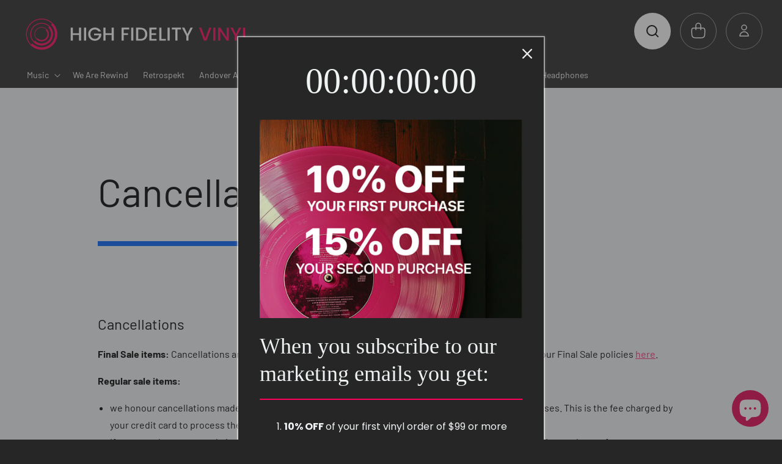

--- FILE ---
content_type: text/html; charset=utf-8
request_url: https://www.highfidelityvinyl.com/pages/returns
body_size: 25188
content:
<!doctype html>
<html class="no-js" lang="en">
  <head>
    <meta charset="utf-8">
    <meta http-equiv="X-UA-Compatible" content="IE=edge">
    <meta name="viewport" content="width=device-width,initial-scale=1">
    <meta name="theme-color" content="#131313">
    <link rel="canonical" href="https://www.highfidelityvinyl.com/pages/returns">
    <link rel="preconnect" href="https://cdn.shopify.com" crossorigin>

    <!-- Google tag (gtag.js) -->
      <script async src="https://www.googletagmanager.com/gtag/js?id=GT-PBGB4LS"></script>
      <script>
        window.dataLayer = window.dataLayer || [];
        function gtag(){dataLayer.push(arguments);}
        gtag('js', new Date());
      
        gtag('config', 'GT-PBGB4LS');
      </script>
    <link href="//www.highfidelityvinyl.com/cdn/shop/t/2/assets/flickity.css?v=112557130868219244861710789011" rel="stylesheet" type="text/css" media="all" />
    <script src="//www.highfidelityvinyl.com/cdn/shop/t/2/assets/flickity.js?v=183614241809701742111710789045" type="text/javascript"></script>
<link rel="preconnect" href="https://fonts.shopifycdn.com" crossorigin><title>
      Cancellations
 &ndash; High Fidelity Vinyl</title>

    
      <meta name="description" content="Cancellations  Final Sale items: Cancellations are not accepted when items are marked as final sale. Learn more about our Final Sale policies here. Regular sale items:  we honour cancellations made before the item has shipped with a 3% service fee on cancelled purchases. This is the fee charged by your credit card to p">
    

    

<meta property="og:site_name" content="High Fidelity Vinyl">
<meta property="og:url" content="https://www.highfidelityvinyl.com/pages/returns">
<meta property="og:title" content="Cancellations">
<meta property="og:type" content="website">
<meta property="og:description" content="Cancellations  Final Sale items: Cancellations are not accepted when items are marked as final sale. Learn more about our Final Sale policies here. Regular sale items:  we honour cancellations made before the item has shipped with a 3% service fee on cancelled purchases. This is the fee charged by your credit card to p"><meta property="og:image" content="http://www.highfidelityvinyl.com/cdn/shop/files/Rado_vinyl_record_on_the_surface_of_the_moon_f7322d57-a7a5-421d-9465-3df835b974be.png?v=1720532120">
  <meta property="og:image:secure_url" content="https://www.highfidelityvinyl.com/cdn/shop/files/Rado_vinyl_record_on_the_surface_of_the_moon_f7322d57-a7a5-421d-9465-3df835b974be.png?v=1720532120">
  <meta property="og:image:width" content="1024">
  <meta property="og:image:height" content="1024"><meta name="twitter:card" content="summary_large_image">
<meta name="twitter:title" content="Cancellations">
<meta name="twitter:description" content="Cancellations  Final Sale items: Cancellations are not accepted when items are marked as final sale. Learn more about our Final Sale policies here. Regular sale items:  we honour cancellations made before the item has shipped with a 3% service fee on cancelled purchases. This is the fee charged by your credit card to p">

    <link href="https://fonts.googleapis.com/css2?family=Poppins:ital,wght@1,300&display=swap" rel="stylesheet">
    <link href="https://fonts.googleapis.com/css2?family=Poppins:ital,wght@0,300;0,400;0,500;0,600;0,700;0,800;1,400;1,500;1,600;1,700&display=swap" rel="stylesheet">
    <link href="https://fonts.googleapis.com/css2?family=Inter&display=swap" rel="stylesheet">
  
  
    <script src="//www.highfidelityvinyl.com/cdn/shop/t/2/assets/jquery.min.js?v=125460993922723132401673241263" defer="defer"></script>
    <link rel="stylesheet" type="text/css" href="https://cdn.jsdelivr.net/npm/slick-carousel@1.8.1/slick/slick.css"/>
    <script type="text/javascript" src="https://cdn.jsdelivr.net/npm/slick-carousel@1.8.1/slick/slick.min.js" defer="defer"></script>
    <script src="//www.highfidelityvinyl.com/cdn/shop/t/2/assets/global.js?v=181328295448802507141678771213" defer="defer"></script>
  
    <script>window.performance && window.performance.mark && window.performance.mark('shopify.content_for_header.start');</script><meta name="google-site-verification" content="H0iouXcgl4nsoCWYde9qNcFkZcaohLVuFQ-gp-EF0S8">
<meta name="facebook-domain-verification" content="ep59uzkph9v51dlovxk9oaqtfb5zbl">
<meta id="shopify-digital-wallet" name="shopify-digital-wallet" content="/69419729188/digital_wallets/dialog">
<meta name="shopify-checkout-api-token" content="1c215308fcd2fca6d1a8d2d09728a0e7">
<meta id="in-context-paypal-metadata" data-shop-id="69419729188" data-venmo-supported="false" data-environment="production" data-locale="en_US" data-paypal-v4="true" data-currency="CAD">
<link rel="alternate" hreflang="x-default" href="https://www.highfidelityvinyl.com/pages/returns">
<link rel="alternate" hreflang="en" href="https://www.highfidelityvinyl.com/pages/returns">
<link rel="alternate" hreflang="fr" href="https://www.highfidelityvinyl.com/fr/pages/returns">
<link rel="alternate" hreflang="es" href="https://www.highfidelityvinyl.com/es/pages/returns">
<link rel="alternate" hreflang="it" href="https://www.highfidelityvinyl.com/it/pages/returns">
<link rel="alternate" hreflang="pt" href="https://www.highfidelityvinyl.com/pt/pages/returns">
<link rel="alternate" hreflang="de" href="https://www.highfidelityvinyl.com/de/pages/returns">
<link rel="alternate" hreflang="en-GB" href="https://www.highfidelityvinyl.com/en-gb/pages/returns">
<link rel="alternate" hreflang="fr-GB" href="https://www.highfidelityvinyl.com/fr-gb/pages/returns">
<link rel="alternate" hreflang="es-GB" href="https://www.highfidelityvinyl.com/es-gb/pages/returns">
<link rel="alternate" hreflang="it-GB" href="https://www.highfidelityvinyl.com/it-gb/pages/returns">
<link rel="alternate" hreflang="pt-GB" href="https://www.highfidelityvinyl.com/pt-gb/pages/returns">
<link rel="alternate" hreflang="de-GB" href="https://www.highfidelityvinyl.com/de-gb/pages/returns">
<link rel="alternate" hreflang="en-US" href="https://www.highfidelityvinyl.com/en-us/pages/returns">
<link rel="alternate" hreflang="es-US" href="https://www.highfidelityvinyl.com/es-us/pages/returns">
<link rel="alternate" hreflang="it-US" href="https://www.highfidelityvinyl.com/it-us/pages/returns">
<link rel="alternate" hreflang="pt-US" href="https://www.highfidelityvinyl.com/pt-us/pages/returns">
<link rel="alternate" hreflang="de-US" href="https://www.highfidelityvinyl.com/de-us/pages/returns">
<script async="async" src="/checkouts/internal/preloads.js?locale=en-CA"></script>
<link rel="preconnect" href="https://shop.app" crossorigin="anonymous">
<script async="async" src="https://shop.app/checkouts/internal/preloads.js?locale=en-CA&shop_id=69419729188" crossorigin="anonymous"></script>
<script id="apple-pay-shop-capabilities" type="application/json">{"shopId":69419729188,"countryCode":"CA","currencyCode":"CAD","merchantCapabilities":["supports3DS"],"merchantId":"gid:\/\/shopify\/Shop\/69419729188","merchantName":"High Fidelity Vinyl","requiredBillingContactFields":["postalAddress","email","phone"],"requiredShippingContactFields":["postalAddress","email","phone"],"shippingType":"shipping","supportedNetworks":["visa","masterCard","amex","discover","interac","jcb"],"total":{"type":"pending","label":"High Fidelity Vinyl","amount":"1.00"},"shopifyPaymentsEnabled":true,"supportsSubscriptions":true}</script>
<script id="shopify-features" type="application/json">{"accessToken":"1c215308fcd2fca6d1a8d2d09728a0e7","betas":["rich-media-storefront-analytics"],"domain":"www.highfidelityvinyl.com","predictiveSearch":true,"shopId":69419729188,"locale":"en"}</script>
<script>var Shopify = Shopify || {};
Shopify.shop = "highfidelityvinyl.myshopify.com";
Shopify.locale = "en";
Shopify.currency = {"active":"CAD","rate":"1.0"};
Shopify.country = "CA";
Shopify.theme = {"name":"High Fidelity Vinyl - Online Store","id":140458262820,"schema_name":"High Fidelity Vinyl","schema_version":"1.0.1","theme_store_id":887,"role":"main"};
Shopify.theme.handle = "null";
Shopify.theme.style = {"id":null,"handle":null};
Shopify.cdnHost = "www.highfidelityvinyl.com/cdn";
Shopify.routes = Shopify.routes || {};
Shopify.routes.root = "/";</script>
<script type="module">!function(o){(o.Shopify=o.Shopify||{}).modules=!0}(window);</script>
<script>!function(o){function n(){var o=[];function n(){o.push(Array.prototype.slice.apply(arguments))}return n.q=o,n}var t=o.Shopify=o.Shopify||{};t.loadFeatures=n(),t.autoloadFeatures=n()}(window);</script>
<script>
  window.ShopifyPay = window.ShopifyPay || {};
  window.ShopifyPay.apiHost = "shop.app\/pay";
  window.ShopifyPay.redirectState = null;
</script>
<script id="shop-js-analytics" type="application/json">{"pageType":"page"}</script>
<script defer="defer" async type="module" src="//www.highfidelityvinyl.com/cdn/shopifycloud/shop-js/modules/v2/client.init-shop-cart-sync_C5BV16lS.en.esm.js"></script>
<script defer="defer" async type="module" src="//www.highfidelityvinyl.com/cdn/shopifycloud/shop-js/modules/v2/chunk.common_CygWptCX.esm.js"></script>
<script type="module">
  await import("//www.highfidelityvinyl.com/cdn/shopifycloud/shop-js/modules/v2/client.init-shop-cart-sync_C5BV16lS.en.esm.js");
await import("//www.highfidelityvinyl.com/cdn/shopifycloud/shop-js/modules/v2/chunk.common_CygWptCX.esm.js");

  window.Shopify.SignInWithShop?.initShopCartSync?.({"fedCMEnabled":true,"windoidEnabled":true});

</script>
<script>
  window.Shopify = window.Shopify || {};
  if (!window.Shopify.featureAssets) window.Shopify.featureAssets = {};
  window.Shopify.featureAssets['shop-js'] = {"shop-cart-sync":["modules/v2/client.shop-cart-sync_ZFArdW7E.en.esm.js","modules/v2/chunk.common_CygWptCX.esm.js"],"init-fed-cm":["modules/v2/client.init-fed-cm_CmiC4vf6.en.esm.js","modules/v2/chunk.common_CygWptCX.esm.js"],"shop-button":["modules/v2/client.shop-button_tlx5R9nI.en.esm.js","modules/v2/chunk.common_CygWptCX.esm.js"],"shop-cash-offers":["modules/v2/client.shop-cash-offers_DOA2yAJr.en.esm.js","modules/v2/chunk.common_CygWptCX.esm.js","modules/v2/chunk.modal_D71HUcav.esm.js"],"init-windoid":["modules/v2/client.init-windoid_sURxWdc1.en.esm.js","modules/v2/chunk.common_CygWptCX.esm.js"],"shop-toast-manager":["modules/v2/client.shop-toast-manager_ClPi3nE9.en.esm.js","modules/v2/chunk.common_CygWptCX.esm.js"],"init-shop-email-lookup-coordinator":["modules/v2/client.init-shop-email-lookup-coordinator_B8hsDcYM.en.esm.js","modules/v2/chunk.common_CygWptCX.esm.js"],"init-shop-cart-sync":["modules/v2/client.init-shop-cart-sync_C5BV16lS.en.esm.js","modules/v2/chunk.common_CygWptCX.esm.js"],"avatar":["modules/v2/client.avatar_BTnouDA3.en.esm.js"],"pay-button":["modules/v2/client.pay-button_FdsNuTd3.en.esm.js","modules/v2/chunk.common_CygWptCX.esm.js"],"init-customer-accounts":["modules/v2/client.init-customer-accounts_DxDtT_ad.en.esm.js","modules/v2/client.shop-login-button_C5VAVYt1.en.esm.js","modules/v2/chunk.common_CygWptCX.esm.js","modules/v2/chunk.modal_D71HUcav.esm.js"],"init-shop-for-new-customer-accounts":["modules/v2/client.init-shop-for-new-customer-accounts_ChsxoAhi.en.esm.js","modules/v2/client.shop-login-button_C5VAVYt1.en.esm.js","modules/v2/chunk.common_CygWptCX.esm.js","modules/v2/chunk.modal_D71HUcav.esm.js"],"shop-login-button":["modules/v2/client.shop-login-button_C5VAVYt1.en.esm.js","modules/v2/chunk.common_CygWptCX.esm.js","modules/v2/chunk.modal_D71HUcav.esm.js"],"init-customer-accounts-sign-up":["modules/v2/client.init-customer-accounts-sign-up_CPSyQ0Tj.en.esm.js","modules/v2/client.shop-login-button_C5VAVYt1.en.esm.js","modules/v2/chunk.common_CygWptCX.esm.js","modules/v2/chunk.modal_D71HUcav.esm.js"],"shop-follow-button":["modules/v2/client.shop-follow-button_Cva4Ekp9.en.esm.js","modules/v2/chunk.common_CygWptCX.esm.js","modules/v2/chunk.modal_D71HUcav.esm.js"],"checkout-modal":["modules/v2/client.checkout-modal_BPM8l0SH.en.esm.js","modules/v2/chunk.common_CygWptCX.esm.js","modules/v2/chunk.modal_D71HUcav.esm.js"],"lead-capture":["modules/v2/client.lead-capture_Bi8yE_yS.en.esm.js","modules/v2/chunk.common_CygWptCX.esm.js","modules/v2/chunk.modal_D71HUcav.esm.js"],"shop-login":["modules/v2/client.shop-login_D6lNrXab.en.esm.js","modules/v2/chunk.common_CygWptCX.esm.js","modules/v2/chunk.modal_D71HUcav.esm.js"],"payment-terms":["modules/v2/client.payment-terms_CZxnsJam.en.esm.js","modules/v2/chunk.common_CygWptCX.esm.js","modules/v2/chunk.modal_D71HUcav.esm.js"]};
</script>
<script>(function() {
  var isLoaded = false;
  function asyncLoad() {
    if (isLoaded) return;
    isLoaded = true;
    var urls = ["https:\/\/cdn1.stamped.io\/files\/widget.min.js?shop=highfidelityvinyl.myshopify.com"];
    for (var i = 0; i < urls.length; i++) {
      var s = document.createElement('script');
      s.type = 'text/javascript';
      s.async = true;
      s.src = urls[i];
      var x = document.getElementsByTagName('script')[0];
      x.parentNode.insertBefore(s, x);
    }
  };
  if(window.attachEvent) {
    window.attachEvent('onload', asyncLoad);
  } else {
    window.addEventListener('load', asyncLoad, false);
  }
})();</script>
<script id="__st">var __st={"a":69419729188,"offset":-18000,"reqid":"32bc0082-fc26-4631-93ce-c5c3c722e105-1768752739","pageurl":"www.highfidelityvinyl.com\/pages\/returns","s":"pages-108274352420","u":"4dac1c58a0b1","p":"page","rtyp":"page","rid":108274352420};</script>
<script>window.ShopifyPaypalV4VisibilityTracking = true;</script>
<script id="captcha-bootstrap">!function(){'use strict';const t='contact',e='account',n='new_comment',o=[[t,t],['blogs',n],['comments',n],[t,'customer']],c=[[e,'customer_login'],[e,'guest_login'],[e,'recover_customer_password'],[e,'create_customer']],r=t=>t.map((([t,e])=>`form[action*='/${t}']:not([data-nocaptcha='true']) input[name='form_type'][value='${e}']`)).join(','),a=t=>()=>t?[...document.querySelectorAll(t)].map((t=>t.form)):[];function s(){const t=[...o],e=r(t);return a(e)}const i='password',u='form_key',d=['recaptcha-v3-token','g-recaptcha-response','h-captcha-response',i],f=()=>{try{return window.sessionStorage}catch{return}},m='__shopify_v',_=t=>t.elements[u];function p(t,e,n=!1){try{const o=window.sessionStorage,c=JSON.parse(o.getItem(e)),{data:r}=function(t){const{data:e,action:n}=t;return t[m]||n?{data:e,action:n}:{data:t,action:n}}(c);for(const[e,n]of Object.entries(r))t.elements[e]&&(t.elements[e].value=n);n&&o.removeItem(e)}catch(o){console.error('form repopulation failed',{error:o})}}const l='form_type',E='cptcha';function T(t){t.dataset[E]=!0}const w=window,h=w.document,L='Shopify',v='ce_forms',y='captcha';let A=!1;((t,e)=>{const n=(g='f06e6c50-85a8-45c8-87d0-21a2b65856fe',I='https://cdn.shopify.com/shopifycloud/storefront-forms-hcaptcha/ce_storefront_forms_captcha_hcaptcha.v1.5.2.iife.js',D={infoText:'Protected by hCaptcha',privacyText:'Privacy',termsText:'Terms'},(t,e,n)=>{const o=w[L][v],c=o.bindForm;if(c)return c(t,g,e,D).then(n);var r;o.q.push([[t,g,e,D],n]),r=I,A||(h.body.append(Object.assign(h.createElement('script'),{id:'captcha-provider',async:!0,src:r})),A=!0)});var g,I,D;w[L]=w[L]||{},w[L][v]=w[L][v]||{},w[L][v].q=[],w[L][y]=w[L][y]||{},w[L][y].protect=function(t,e){n(t,void 0,e),T(t)},Object.freeze(w[L][y]),function(t,e,n,w,h,L){const[v,y,A,g]=function(t,e,n){const i=e?o:[],u=t?c:[],d=[...i,...u],f=r(d),m=r(i),_=r(d.filter((([t,e])=>n.includes(e))));return[a(f),a(m),a(_),s()]}(w,h,L),I=t=>{const e=t.target;return e instanceof HTMLFormElement?e:e&&e.form},D=t=>v().includes(t);t.addEventListener('submit',(t=>{const e=I(t);if(!e)return;const n=D(e)&&!e.dataset.hcaptchaBound&&!e.dataset.recaptchaBound,o=_(e),c=g().includes(e)&&(!o||!o.value);(n||c)&&t.preventDefault(),c&&!n&&(function(t){try{if(!f())return;!function(t){const e=f();if(!e)return;const n=_(t);if(!n)return;const o=n.value;o&&e.removeItem(o)}(t);const e=Array.from(Array(32),(()=>Math.random().toString(36)[2])).join('');!function(t,e){_(t)||t.append(Object.assign(document.createElement('input'),{type:'hidden',name:u})),t.elements[u].value=e}(t,e),function(t,e){const n=f();if(!n)return;const o=[...t.querySelectorAll(`input[type='${i}']`)].map((({name:t})=>t)),c=[...d,...o],r={};for(const[a,s]of new FormData(t).entries())c.includes(a)||(r[a]=s);n.setItem(e,JSON.stringify({[m]:1,action:t.action,data:r}))}(t,e)}catch(e){console.error('failed to persist form',e)}}(e),e.submit())}));const S=(t,e)=>{t&&!t.dataset[E]&&(n(t,e.some((e=>e===t))),T(t))};for(const o of['focusin','change'])t.addEventListener(o,(t=>{const e=I(t);D(e)&&S(e,y())}));const B=e.get('form_key'),M=e.get(l),P=B&&M;t.addEventListener('DOMContentLoaded',(()=>{const t=y();if(P)for(const e of t)e.elements[l].value===M&&p(e,B);[...new Set([...A(),...v().filter((t=>'true'===t.dataset.shopifyCaptcha))])].forEach((e=>S(e,t)))}))}(h,new URLSearchParams(w.location.search),n,t,e,['guest_login'])})(!0,!0)}();</script>
<script integrity="sha256-4kQ18oKyAcykRKYeNunJcIwy7WH5gtpwJnB7kiuLZ1E=" data-source-attribution="shopify.loadfeatures" defer="defer" src="//www.highfidelityvinyl.com/cdn/shopifycloud/storefront/assets/storefront/load_feature-a0a9edcb.js" crossorigin="anonymous"></script>
<script crossorigin="anonymous" defer="defer" src="//www.highfidelityvinyl.com/cdn/shopifycloud/storefront/assets/shopify_pay/storefront-65b4c6d7.js?v=20250812"></script>
<script data-source-attribution="shopify.dynamic_checkout.dynamic.init">var Shopify=Shopify||{};Shopify.PaymentButton=Shopify.PaymentButton||{isStorefrontPortableWallets:!0,init:function(){window.Shopify.PaymentButton.init=function(){};var t=document.createElement("script");t.src="https://www.highfidelityvinyl.com/cdn/shopifycloud/portable-wallets/latest/portable-wallets.en.js",t.type="module",document.head.appendChild(t)}};
</script>
<script data-source-attribution="shopify.dynamic_checkout.buyer_consent">
  function portableWalletsHideBuyerConsent(e){var t=document.getElementById("shopify-buyer-consent"),n=document.getElementById("shopify-subscription-policy-button");t&&n&&(t.classList.add("hidden"),t.setAttribute("aria-hidden","true"),n.removeEventListener("click",e))}function portableWalletsShowBuyerConsent(e){var t=document.getElementById("shopify-buyer-consent"),n=document.getElementById("shopify-subscription-policy-button");t&&n&&(t.classList.remove("hidden"),t.removeAttribute("aria-hidden"),n.addEventListener("click",e))}window.Shopify?.PaymentButton&&(window.Shopify.PaymentButton.hideBuyerConsent=portableWalletsHideBuyerConsent,window.Shopify.PaymentButton.showBuyerConsent=portableWalletsShowBuyerConsent);
</script>
<script data-source-attribution="shopify.dynamic_checkout.cart.bootstrap">document.addEventListener("DOMContentLoaded",(function(){function t(){return document.querySelector("shopify-accelerated-checkout-cart, shopify-accelerated-checkout")}if(t())Shopify.PaymentButton.init();else{new MutationObserver((function(e,n){t()&&(Shopify.PaymentButton.init(),n.disconnect())})).observe(document.body,{childList:!0,subtree:!0})}}));
</script>
<script id='scb4127' type='text/javascript' async='' src='https://www.highfidelityvinyl.com/cdn/shopifycloud/privacy-banner/storefront-banner.js'></script><link id="shopify-accelerated-checkout-styles" rel="stylesheet" media="screen" href="https://www.highfidelityvinyl.com/cdn/shopifycloud/portable-wallets/latest/accelerated-checkout-backwards-compat.css" crossorigin="anonymous">
<style id="shopify-accelerated-checkout-cart">
        #shopify-buyer-consent {
  margin-top: 1em;
  display: inline-block;
  width: 100%;
}

#shopify-buyer-consent.hidden {
  display: none;
}

#shopify-subscription-policy-button {
  background: none;
  border: none;
  padding: 0;
  text-decoration: underline;
  font-size: inherit;
  cursor: pointer;
}

#shopify-subscription-policy-button::before {
  box-shadow: none;
}

      </style>
<script id="sections-script" data-sections="header,footer" defer="defer" src="//www.highfidelityvinyl.com/cdn/shop/t/2/compiled_assets/scripts.js?v=4328"></script>
<script>window.performance && window.performance.mark && window.performance.mark('shopify.content_for_header.end');</script>


    <style data-shopify>
      @font-face {
  font-family: Barlow;
  font-weight: 400;
  font-style: normal;
  font-display: swap;
  src: url("//www.highfidelityvinyl.com/cdn/fonts/barlow/barlow_n4.038c60d7ea9ddb238b2f64ba6f463ba6c0b5e5ad.woff2") format("woff2"),
       url("//www.highfidelityvinyl.com/cdn/fonts/barlow/barlow_n4.074a9f2b990b38aec7d56c68211821e455b6d075.woff") format("woff");
}

      @font-face {
  font-family: Barlow;
  font-weight: 700;
  font-style: normal;
  font-display: swap;
  src: url("//www.highfidelityvinyl.com/cdn/fonts/barlow/barlow_n7.691d1d11f150e857dcbc1c10ef03d825bc378d81.woff2") format("woff2"),
       url("//www.highfidelityvinyl.com/cdn/fonts/barlow/barlow_n7.4fdbb1cb7da0e2c2f88492243ffa2b4f91924840.woff") format("woff");
}

      @font-face {
  font-family: Barlow;
  font-weight: 400;
  font-style: italic;
  font-display: swap;
  src: url("//www.highfidelityvinyl.com/cdn/fonts/barlow/barlow_i4.8c59b6445f83f078b3520bad98b24d859431b377.woff2") format("woff2"),
       url("//www.highfidelityvinyl.com/cdn/fonts/barlow/barlow_i4.bf7e6d69237bd02188410034976892368fd014c0.woff") format("woff");
}

      @font-face {
  font-family: Barlow;
  font-weight: 700;
  font-style: italic;
  font-display: swap;
  src: url("//www.highfidelityvinyl.com/cdn/fonts/barlow/barlow_i7.50e19d6cc2ba5146fa437a5a7443c76d5d730103.woff2") format("woff2"),
       url("//www.highfidelityvinyl.com/cdn/fonts/barlow/barlow_i7.47e9f98f1b094d912e6fd631cc3fe93d9f40964f.woff") format("woff");
}

      @font-face {
  font-family: Barlow;
  font-weight: 400;
  font-style: normal;
  font-display: swap;
  src: url("//www.highfidelityvinyl.com/cdn/fonts/barlow/barlow_n4.038c60d7ea9ddb238b2f64ba6f463ba6c0b5e5ad.woff2") format("woff2"),
       url("//www.highfidelityvinyl.com/cdn/fonts/barlow/barlow_n4.074a9f2b990b38aec7d56c68211821e455b6d075.woff") format("woff");
}


      :root {
        --font-body-family: Barlow, sans-serif;
        --font-body-style: normal;
        --font-body-weight: 400;
        --font-body-weight-bold: 700;

        --font-heading-family: Barlow, sans-serif;
        --font-heading-style: normal;
        --font-heading-weight: 400;

        --font-body-scale: 1.0;
        --font-heading-scale: 1.0;

        --color-base-text: 245, 245, 245;
        --color-shadow: 245, 245, 245;
        --color-base-background-1: 38, 38, 38;
        --color-base-background-2: 56, 59, 59;
        --color-base-solid-button-labels: 255, 255, 255;
        --color-base-outline-button-labels: 254, 3, 93;
        --color-base-accent-1: 254, 3, 93;
        --color-base-accent-2: 118, 200, 255;
        --payment-terms-background-color: #262626;

        --gradient-base-background-1: #262626;
        --gradient-base-background-2: #383b3b;
        --gradient-base-accent-1: #fe035d;
        --gradient-base-accent-2: #76c8ff;

        --media-padding: px;
        --media-border-opacity: 0.05;
        --media-border-width: 1px;
        --media-radius: 0px;
        --media-shadow-opacity: 0.0;
        --media-shadow-horizontal-offset: 0px;
        --media-shadow-vertical-offset: 4px;
        --media-shadow-blur-radius: 5px;
        --media-shadow-visible: 0;

        --page-width: 144rem;
        --page-width-margin: 0rem;

        --product-card-image-padding: 0.0rem;
        --product-card-corner-radius: 0.0rem;
        --product-card-text-alignment: left;
        --product-card-border-width: 0.0rem;
        --product-card-border-opacity: 1.0;
        --product-card-shadow-opacity: 0.0;
        --product-card-shadow-visible: 0;
        --product-card-shadow-horizontal-offset: 0.0rem;
        --product-card-shadow-vertical-offset: 0.0rem;
        --product-card-shadow-blur-radius: 0.0rem;

        --collection-card-image-padding: 0.0rem;
        --collection-card-corner-radius: 3.0rem;
        --collection-card-text-alignment: left;
        --collection-card-border-width: 0.1rem;
        --collection-card-border-opacity: 1.0;
        --collection-card-shadow-opacity: 0.0;
        --collection-card-shadow-visible: 0;
        --collection-card-shadow-horizontal-offset: 0.0rem;
        --collection-card-shadow-vertical-offset: 0.4rem;
        --collection-card-shadow-blur-radius: 0.5rem;

        --blog-card-image-padding: 0.0rem;
        --blog-card-corner-radius: 0.0rem;
        --blog-card-text-alignment: left;
        --blog-card-border-width: 0.0rem;
        --blog-card-border-opacity: 0.1;
        --blog-card-shadow-opacity: 0.0;
        --blog-card-shadow-visible: 0;
        --blog-card-shadow-horizontal-offset: 0.0rem;
        --blog-card-shadow-vertical-offset: 0.4rem;
        --blog-card-shadow-blur-radius: 0.5rem;

        --badge-corner-radius: 4.0rem;

        --popup-border-width: 1px;
        --popup-border-opacity: 0.1;
        --popup-corner-radius: 0px;
        --popup-shadow-opacity: 0.0;
        --popup-shadow-horizontal-offset: 0px;
        --popup-shadow-vertical-offset: 4px;
        --popup-shadow-blur-radius: 5px;

        --drawer-border-width: 1px;
        --drawer-border-opacity: 0.1;
        --drawer-shadow-opacity: 0.0;
        --drawer-shadow-horizontal-offset: 0px;
        --drawer-shadow-vertical-offset: 4px;
        --drawer-shadow-blur-radius: 5px;

        --spacing-sections-desktop: 64px;
        --spacing-sections-mobile: 45px;

        --grid-desktop-vertical-spacing: 20px;
        --grid-desktop-horizontal-spacing: 20px;
        --grid-mobile-vertical-spacing: 10px;
        --grid-mobile-horizontal-spacing: 10px;

        --text-boxes-border-opacity: 0.1;
        --text-boxes-border-width: 0px;
        --text-boxes-radius: 0px;
        --text-boxes-shadow-opacity: 0.0;
        --text-boxes-shadow-visible: 0;
        --text-boxes-shadow-horizontal-offset: 0px;
        --text-boxes-shadow-vertical-offset: 4px;
        --text-boxes-shadow-blur-radius: 5px;

        --buttons-radius: 6px;
        --buttons-radius-outset: 6px;
        --buttons-border-width: 0px;
        --buttons-border-opacity: 1.0;
        --buttons-shadow-opacity: 0.0;
        --buttons-shadow-visible: 0;
        --buttons-shadow-horizontal-offset: 4px;
        --buttons-shadow-vertical-offset: 4px;
        --buttons-shadow-blur-radius: 5px;
        --buttons-border-offset: 0.3px;

        --inputs-radius: 0px;
        --inputs-border-width: 1px;
        --inputs-border-opacity: 1.0;
        --inputs-shadow-opacity: 0.0;
        --inputs-shadow-horizontal-offset: -4px;
        --inputs-margin-offset: 0px;
        --inputs-shadow-vertical-offset: 4px;
        --inputs-shadow-blur-radius: 0px;
        --inputs-radius-outset: 0px;

        --variant-pills-radius: 40px;
        --variant-pills-border-width: 1px;
        --variant-pills-border-opacity: 0.55;
        --variant-pills-shadow-opacity: 0.0;
        --variant-pills-shadow-horizontal-offset: 0px;
        --variant-pills-shadow-vertical-offset: 4px;
        --variant-pills-shadow-blur-radius: 5px;
      }

      *,
      *::before,
      *::after {
        box-sizing: inherit;
      }

      html {
        box-sizing: border-box;
        font-size: calc(var(--font-body-scale) * 62.5%);
        height: 100%;
      }

      body {
        display: grid;
        grid-template-rows: auto auto 1fr auto;
        grid-template-columns: 100%;
        min-height: 100%;
        margin: 0;
        font-size: 1.5rem;
        letter-spacing: 0rem;
        line-height: calc(1 + 0.8 / var(--font-body-scale));
        font-family: var(--font-body-family);
        font-style: var(--font-body-style);
        font-weight: var(--font-body-weight);
      }

      @media screen and (min-width: 750px) {
        body {
          font-size: 1.6rem;
        }
      }
    </style>
    <link href="//www.highfidelityvinyl.com/cdn/shop/t/2/assets/component-loading-overlay.css?v=167310470843593579841672407223" rel="stylesheet" type="text/css" media="all" />
    <link href="//www.highfidelityvinyl.com/cdn/shop/t/2/assets/base.css?v=58988240119712898991710789333" rel="stylesheet" type="text/css" media="all" />
    <link href="//www.highfidelityvinyl.com/cdn/shop/t/2/assets/custom.css?v=169488436917492344411678768192" rel="stylesheet" type="text/css" media="all" />
<link rel="preload" as="font" href="//www.highfidelityvinyl.com/cdn/fonts/barlow/barlow_n4.038c60d7ea9ddb238b2f64ba6f463ba6c0b5e5ad.woff2" type="font/woff2" crossorigin><link rel="preload" as="font" href="//www.highfidelityvinyl.com/cdn/fonts/barlow/barlow_n4.038c60d7ea9ddb238b2f64ba6f463ba6c0b5e5ad.woff2" type="font/woff2" crossorigin><link rel="stylesheet" href="//www.highfidelityvinyl.com/cdn/shop/t/2/assets/component-predictive-search.css?v=26963517647984277831672812961" media="print" onload="this.media='all'"><script>document.documentElement.className = document.documentElement.className.replace('no-js', 'js');
    if (Shopify.designMode) {
      document.documentElement.classList.add('shopify-design-mode');
    }
    </script>
  <!-- GSSTART Coming Soon code start. Do not change -->
<script type="text/javascript"> gsProductByVariant = {};   gsProductCSID = ""; gsDefaultV = ""; </script><script  type="text/javascript" src="https://gravity-software.com/js/shopify/pac_shop38887.js?v=fe2ae532fb95684c73ce22f9a82e8fee"></script>
<!-- Coming Soon code end. Do not change GSEND --><script src="https://cdn.shopify.com/extensions/7bc9bb47-adfa-4267-963e-cadee5096caf/inbox-1252/assets/inbox-chat-loader.js" type="text/javascript" defer="defer"></script>
<script src="https://cdn.shopify.com/extensions/019b8d54-2388-79d8-becc-d32a3afe2c7a/omnisend-50/assets/omnisend-in-shop.js" type="text/javascript" defer="defer"></script>
<link href="https://monorail-edge.shopifysvc.com" rel="dns-prefetch">
<script>(function(){if ("sendBeacon" in navigator && "performance" in window) {try {var session_token_from_headers = performance.getEntriesByType('navigation')[0].serverTiming.find(x => x.name == '_s').description;} catch {var session_token_from_headers = undefined;}var session_cookie_matches = document.cookie.match(/_shopify_s=([^;]*)/);var session_token_from_cookie = session_cookie_matches && session_cookie_matches.length === 2 ? session_cookie_matches[1] : "";var session_token = session_token_from_headers || session_token_from_cookie || "";function handle_abandonment_event(e) {var entries = performance.getEntries().filter(function(entry) {return /monorail-edge.shopifysvc.com/.test(entry.name);});if (!window.abandonment_tracked && entries.length === 0) {window.abandonment_tracked = true;var currentMs = Date.now();var navigation_start = performance.timing.navigationStart;var payload = {shop_id: 69419729188,url: window.location.href,navigation_start,duration: currentMs - navigation_start,session_token,page_type: "page"};window.navigator.sendBeacon("https://monorail-edge.shopifysvc.com/v1/produce", JSON.stringify({schema_id: "online_store_buyer_site_abandonment/1.1",payload: payload,metadata: {event_created_at_ms: currentMs,event_sent_at_ms: currentMs}}));}}window.addEventListener('pagehide', handle_abandonment_event);}}());</script>
<script id="web-pixels-manager-setup">(function e(e,d,r,n,o){if(void 0===o&&(o={}),!Boolean(null===(a=null===(i=window.Shopify)||void 0===i?void 0:i.analytics)||void 0===a?void 0:a.replayQueue)){var i,a;window.Shopify=window.Shopify||{};var t=window.Shopify;t.analytics=t.analytics||{};var s=t.analytics;s.replayQueue=[],s.publish=function(e,d,r){return s.replayQueue.push([e,d,r]),!0};try{self.performance.mark("wpm:start")}catch(e){}var l=function(){var e={modern:/Edge?\/(1{2}[4-9]|1[2-9]\d|[2-9]\d{2}|\d{4,})\.\d+(\.\d+|)|Firefox\/(1{2}[4-9]|1[2-9]\d|[2-9]\d{2}|\d{4,})\.\d+(\.\d+|)|Chrom(ium|e)\/(9{2}|\d{3,})\.\d+(\.\d+|)|(Maci|X1{2}).+ Version\/(15\.\d+|(1[6-9]|[2-9]\d|\d{3,})\.\d+)([,.]\d+|)( \(\w+\)|)( Mobile\/\w+|) Safari\/|Chrome.+OPR\/(9{2}|\d{3,})\.\d+\.\d+|(CPU[ +]OS|iPhone[ +]OS|CPU[ +]iPhone|CPU IPhone OS|CPU iPad OS)[ +]+(15[._]\d+|(1[6-9]|[2-9]\d|\d{3,})[._]\d+)([._]\d+|)|Android:?[ /-](13[3-9]|1[4-9]\d|[2-9]\d{2}|\d{4,})(\.\d+|)(\.\d+|)|Android.+Firefox\/(13[5-9]|1[4-9]\d|[2-9]\d{2}|\d{4,})\.\d+(\.\d+|)|Android.+Chrom(ium|e)\/(13[3-9]|1[4-9]\d|[2-9]\d{2}|\d{4,})\.\d+(\.\d+|)|SamsungBrowser\/([2-9]\d|\d{3,})\.\d+/,legacy:/Edge?\/(1[6-9]|[2-9]\d|\d{3,})\.\d+(\.\d+|)|Firefox\/(5[4-9]|[6-9]\d|\d{3,})\.\d+(\.\d+|)|Chrom(ium|e)\/(5[1-9]|[6-9]\d|\d{3,})\.\d+(\.\d+|)([\d.]+$|.*Safari\/(?![\d.]+ Edge\/[\d.]+$))|(Maci|X1{2}).+ Version\/(10\.\d+|(1[1-9]|[2-9]\d|\d{3,})\.\d+)([,.]\d+|)( \(\w+\)|)( Mobile\/\w+|) Safari\/|Chrome.+OPR\/(3[89]|[4-9]\d|\d{3,})\.\d+\.\d+|(CPU[ +]OS|iPhone[ +]OS|CPU[ +]iPhone|CPU IPhone OS|CPU iPad OS)[ +]+(10[._]\d+|(1[1-9]|[2-9]\d|\d{3,})[._]\d+)([._]\d+|)|Android:?[ /-](13[3-9]|1[4-9]\d|[2-9]\d{2}|\d{4,})(\.\d+|)(\.\d+|)|Mobile Safari.+OPR\/([89]\d|\d{3,})\.\d+\.\d+|Android.+Firefox\/(13[5-9]|1[4-9]\d|[2-9]\d{2}|\d{4,})\.\d+(\.\d+|)|Android.+Chrom(ium|e)\/(13[3-9]|1[4-9]\d|[2-9]\d{2}|\d{4,})\.\d+(\.\d+|)|Android.+(UC? ?Browser|UCWEB|U3)[ /]?(15\.([5-9]|\d{2,})|(1[6-9]|[2-9]\d|\d{3,})\.\d+)\.\d+|SamsungBrowser\/(5\.\d+|([6-9]|\d{2,})\.\d+)|Android.+MQ{2}Browser\/(14(\.(9|\d{2,})|)|(1[5-9]|[2-9]\d|\d{3,})(\.\d+|))(\.\d+|)|K[Aa][Ii]OS\/(3\.\d+|([4-9]|\d{2,})\.\d+)(\.\d+|)/},d=e.modern,r=e.legacy,n=navigator.userAgent;return n.match(d)?"modern":n.match(r)?"legacy":"unknown"}(),u="modern"===l?"modern":"legacy",c=(null!=n?n:{modern:"",legacy:""})[u],f=function(e){return[e.baseUrl,"/wpm","/b",e.hashVersion,"modern"===e.buildTarget?"m":"l",".js"].join("")}({baseUrl:d,hashVersion:r,buildTarget:u}),m=function(e){var d=e.version,r=e.bundleTarget,n=e.surface,o=e.pageUrl,i=e.monorailEndpoint;return{emit:function(e){var a=e.status,t=e.errorMsg,s=(new Date).getTime(),l=JSON.stringify({metadata:{event_sent_at_ms:s},events:[{schema_id:"web_pixels_manager_load/3.1",payload:{version:d,bundle_target:r,page_url:o,status:a,surface:n,error_msg:t},metadata:{event_created_at_ms:s}}]});if(!i)return console&&console.warn&&console.warn("[Web Pixels Manager] No Monorail endpoint provided, skipping logging."),!1;try{return self.navigator.sendBeacon.bind(self.navigator)(i,l)}catch(e){}var u=new XMLHttpRequest;try{return u.open("POST",i,!0),u.setRequestHeader("Content-Type","text/plain"),u.send(l),!0}catch(e){return console&&console.warn&&console.warn("[Web Pixels Manager] Got an unhandled error while logging to Monorail."),!1}}}}({version:r,bundleTarget:l,surface:e.surface,pageUrl:self.location.href,monorailEndpoint:e.monorailEndpoint});try{o.browserTarget=l,function(e){var d=e.src,r=e.async,n=void 0===r||r,o=e.onload,i=e.onerror,a=e.sri,t=e.scriptDataAttributes,s=void 0===t?{}:t,l=document.createElement("script"),u=document.querySelector("head"),c=document.querySelector("body");if(l.async=n,l.src=d,a&&(l.integrity=a,l.crossOrigin="anonymous"),s)for(var f in s)if(Object.prototype.hasOwnProperty.call(s,f))try{l.dataset[f]=s[f]}catch(e){}if(o&&l.addEventListener("load",o),i&&l.addEventListener("error",i),u)u.appendChild(l);else{if(!c)throw new Error("Did not find a head or body element to append the script");c.appendChild(l)}}({src:f,async:!0,onload:function(){if(!function(){var e,d;return Boolean(null===(d=null===(e=window.Shopify)||void 0===e?void 0:e.analytics)||void 0===d?void 0:d.initialized)}()){var d=window.webPixelsManager.init(e)||void 0;if(d){var r=window.Shopify.analytics;r.replayQueue.forEach((function(e){var r=e[0],n=e[1],o=e[2];d.publishCustomEvent(r,n,o)})),r.replayQueue=[],r.publish=d.publishCustomEvent,r.visitor=d.visitor,r.initialized=!0}}},onerror:function(){return m.emit({status:"failed",errorMsg:"".concat(f," has failed to load")})},sri:function(e){var d=/^sha384-[A-Za-z0-9+/=]+$/;return"string"==typeof e&&d.test(e)}(c)?c:"",scriptDataAttributes:o}),m.emit({status:"loading"})}catch(e){m.emit({status:"failed",errorMsg:(null==e?void 0:e.message)||"Unknown error"})}}})({shopId: 69419729188,storefrontBaseUrl: "https://www.highfidelityvinyl.com",extensionsBaseUrl: "https://extensions.shopifycdn.com/cdn/shopifycloud/web-pixels-manager",monorailEndpoint: "https://monorail-edge.shopifysvc.com/unstable/produce_batch",surface: "storefront-renderer",enabledBetaFlags: ["2dca8a86"],webPixelsConfigList: [{"id":"722567460","configuration":"{\"config\":\"{\\\"pixel_id\\\":\\\"AW-11125541328\\\",\\\"target_country\\\":\\\"CA\\\",\\\"gtag_events\\\":[{\\\"type\\\":\\\"begin_checkout\\\",\\\"action_label\\\":\\\"AW-11125541328\\\/TtXDCNikqpMYENCTibkp\\\"},{\\\"type\\\":\\\"search\\\",\\\"action_label\\\":\\\"AW-11125541328\\\/eYznCNKkqpMYENCTibkp\\\"},{\\\"type\\\":\\\"view_item\\\",\\\"action_label\\\":[\\\"AW-11125541328\\\/XfyMCM-kqpMYENCTibkp\\\",\\\"MC-EKTN0X14P8\\\"]},{\\\"type\\\":\\\"purchase\\\",\\\"action_label\\\":[\\\"AW-11125541328\\\/Ej9BCMmkqpMYENCTibkp\\\",\\\"MC-EKTN0X14P8\\\"]},{\\\"type\\\":\\\"page_view\\\",\\\"action_label\\\":[\\\"AW-11125541328\\\/d1ezCMykqpMYENCTibkp\\\",\\\"MC-EKTN0X14P8\\\"]},{\\\"type\\\":\\\"add_payment_info\\\",\\\"action_label\\\":\\\"AW-11125541328\\\/5QooCNukqpMYENCTibkp\\\"},{\\\"type\\\":\\\"add_to_cart\\\",\\\"action_label\\\":\\\"AW-11125541328\\\/wMZRCNWkqpMYENCTibkp\\\"}],\\\"enable_monitoring_mode\\\":false}\"}","eventPayloadVersion":"v1","runtimeContext":"OPEN","scriptVersion":"b2a88bafab3e21179ed38636efcd8a93","type":"APP","apiClientId":1780363,"privacyPurposes":[],"dataSharingAdjustments":{"protectedCustomerApprovalScopes":["read_customer_address","read_customer_email","read_customer_name","read_customer_personal_data","read_customer_phone"]}},{"id":"671678756","configuration":"{\"pixelCode\":\"CIJBAPRC77U8AE8A6P80\"}","eventPayloadVersion":"v1","runtimeContext":"STRICT","scriptVersion":"22e92c2ad45662f435e4801458fb78cc","type":"APP","apiClientId":4383523,"privacyPurposes":["ANALYTICS","MARKETING","SALE_OF_DATA"],"dataSharingAdjustments":{"protectedCustomerApprovalScopes":["read_customer_address","read_customer_email","read_customer_name","read_customer_personal_data","read_customer_phone"]}},{"id":"248709412","configuration":"{\"pixel_id\":\"175806698115851\",\"pixel_type\":\"facebook_pixel\",\"metaapp_system_user_token\":\"-\"}","eventPayloadVersion":"v1","runtimeContext":"OPEN","scriptVersion":"ca16bc87fe92b6042fbaa3acc2fbdaa6","type":"APP","apiClientId":2329312,"privacyPurposes":["ANALYTICS","MARKETING","SALE_OF_DATA"],"dataSharingAdjustments":{"protectedCustomerApprovalScopes":["read_customer_address","read_customer_email","read_customer_name","read_customer_personal_data","read_customer_phone"]}},{"id":"242123044","configuration":"{\"apiURL\":\"https:\/\/api.omnisend.com\",\"appURL\":\"https:\/\/app.omnisend.com\",\"brandID\":\"64235542b7d5173400851390\",\"trackingURL\":\"https:\/\/wt.omnisendlink.com\"}","eventPayloadVersion":"v1","runtimeContext":"STRICT","scriptVersion":"aa9feb15e63a302383aa48b053211bbb","type":"APP","apiClientId":186001,"privacyPurposes":["ANALYTICS","MARKETING","SALE_OF_DATA"],"dataSharingAdjustments":{"protectedCustomerApprovalScopes":["read_customer_address","read_customer_email","read_customer_name","read_customer_personal_data","read_customer_phone"]}},{"id":"220365092","configuration":"{\"myshopifyDomain\":\"highfidelityvinyl.myshopify.com\"}","eventPayloadVersion":"v1","runtimeContext":"STRICT","scriptVersion":"23b97d18e2aa74363140dc29c9284e87","type":"APP","apiClientId":2775569,"privacyPurposes":["ANALYTICS","MARKETING","SALE_OF_DATA"],"dataSharingAdjustments":{"protectedCustomerApprovalScopes":["read_customer_address","read_customer_email","read_customer_name","read_customer_phone","read_customer_personal_data"]}},{"id":"shopify-app-pixel","configuration":"{}","eventPayloadVersion":"v1","runtimeContext":"STRICT","scriptVersion":"0450","apiClientId":"shopify-pixel","type":"APP","privacyPurposes":["ANALYTICS","MARKETING"]},{"id":"shopify-custom-pixel","eventPayloadVersion":"v1","runtimeContext":"LAX","scriptVersion":"0450","apiClientId":"shopify-pixel","type":"CUSTOM","privacyPurposes":["ANALYTICS","MARKETING"]}],isMerchantRequest: false,initData: {"shop":{"name":"High Fidelity Vinyl","paymentSettings":{"currencyCode":"CAD"},"myshopifyDomain":"highfidelityvinyl.myshopify.com","countryCode":"CA","storefrontUrl":"https:\/\/www.highfidelityvinyl.com"},"customer":null,"cart":null,"checkout":null,"productVariants":[],"purchasingCompany":null},},"https://www.highfidelityvinyl.com/cdn","fcfee988w5aeb613cpc8e4bc33m6693e112",{"modern":"","legacy":""},{"shopId":"69419729188","storefrontBaseUrl":"https:\/\/www.highfidelityvinyl.com","extensionBaseUrl":"https:\/\/extensions.shopifycdn.com\/cdn\/shopifycloud\/web-pixels-manager","surface":"storefront-renderer","enabledBetaFlags":"[\"2dca8a86\"]","isMerchantRequest":"false","hashVersion":"fcfee988w5aeb613cpc8e4bc33m6693e112","publish":"custom","events":"[[\"page_viewed\",{}]]"});</script><script>
  window.ShopifyAnalytics = window.ShopifyAnalytics || {};
  window.ShopifyAnalytics.meta = window.ShopifyAnalytics.meta || {};
  window.ShopifyAnalytics.meta.currency = 'CAD';
  var meta = {"page":{"pageType":"page","resourceType":"page","resourceId":108274352420,"requestId":"32bc0082-fc26-4631-93ce-c5c3c722e105-1768752739"}};
  for (var attr in meta) {
    window.ShopifyAnalytics.meta[attr] = meta[attr];
  }
</script>
<script class="analytics">
  (function () {
    var customDocumentWrite = function(content) {
      var jquery = null;

      if (window.jQuery) {
        jquery = window.jQuery;
      } else if (window.Checkout && window.Checkout.$) {
        jquery = window.Checkout.$;
      }

      if (jquery) {
        jquery('body').append(content);
      }
    };

    var hasLoggedConversion = function(token) {
      if (token) {
        return document.cookie.indexOf('loggedConversion=' + token) !== -1;
      }
      return false;
    }

    var setCookieIfConversion = function(token) {
      if (token) {
        var twoMonthsFromNow = new Date(Date.now());
        twoMonthsFromNow.setMonth(twoMonthsFromNow.getMonth() + 2);

        document.cookie = 'loggedConversion=' + token + '; expires=' + twoMonthsFromNow;
      }
    }

    var trekkie = window.ShopifyAnalytics.lib = window.trekkie = window.trekkie || [];
    if (trekkie.integrations) {
      return;
    }
    trekkie.methods = [
      'identify',
      'page',
      'ready',
      'track',
      'trackForm',
      'trackLink'
    ];
    trekkie.factory = function(method) {
      return function() {
        var args = Array.prototype.slice.call(arguments);
        args.unshift(method);
        trekkie.push(args);
        return trekkie;
      };
    };
    for (var i = 0; i < trekkie.methods.length; i++) {
      var key = trekkie.methods[i];
      trekkie[key] = trekkie.factory(key);
    }
    trekkie.load = function(config) {
      trekkie.config = config || {};
      trekkie.config.initialDocumentCookie = document.cookie;
      var first = document.getElementsByTagName('script')[0];
      var script = document.createElement('script');
      script.type = 'text/javascript';
      script.onerror = function(e) {
        var scriptFallback = document.createElement('script');
        scriptFallback.type = 'text/javascript';
        scriptFallback.onerror = function(error) {
                var Monorail = {
      produce: function produce(monorailDomain, schemaId, payload) {
        var currentMs = new Date().getTime();
        var event = {
          schema_id: schemaId,
          payload: payload,
          metadata: {
            event_created_at_ms: currentMs,
            event_sent_at_ms: currentMs
          }
        };
        return Monorail.sendRequest("https://" + monorailDomain + "/v1/produce", JSON.stringify(event));
      },
      sendRequest: function sendRequest(endpointUrl, payload) {
        // Try the sendBeacon API
        if (window && window.navigator && typeof window.navigator.sendBeacon === 'function' && typeof window.Blob === 'function' && !Monorail.isIos12()) {
          var blobData = new window.Blob([payload], {
            type: 'text/plain'
          });

          if (window.navigator.sendBeacon(endpointUrl, blobData)) {
            return true;
          } // sendBeacon was not successful

        } // XHR beacon

        var xhr = new XMLHttpRequest();

        try {
          xhr.open('POST', endpointUrl);
          xhr.setRequestHeader('Content-Type', 'text/plain');
          xhr.send(payload);
        } catch (e) {
          console.log(e);
        }

        return false;
      },
      isIos12: function isIos12() {
        return window.navigator.userAgent.lastIndexOf('iPhone; CPU iPhone OS 12_') !== -1 || window.navigator.userAgent.lastIndexOf('iPad; CPU OS 12_') !== -1;
      }
    };
    Monorail.produce('monorail-edge.shopifysvc.com',
      'trekkie_storefront_load_errors/1.1',
      {shop_id: 69419729188,
      theme_id: 140458262820,
      app_name: "storefront",
      context_url: window.location.href,
      source_url: "//www.highfidelityvinyl.com/cdn/s/trekkie.storefront.cd680fe47e6c39ca5d5df5f0a32d569bc48c0f27.min.js"});

        };
        scriptFallback.async = true;
        scriptFallback.src = '//www.highfidelityvinyl.com/cdn/s/trekkie.storefront.cd680fe47e6c39ca5d5df5f0a32d569bc48c0f27.min.js';
        first.parentNode.insertBefore(scriptFallback, first);
      };
      script.async = true;
      script.src = '//www.highfidelityvinyl.com/cdn/s/trekkie.storefront.cd680fe47e6c39ca5d5df5f0a32d569bc48c0f27.min.js';
      first.parentNode.insertBefore(script, first);
    };
    trekkie.load(
      {"Trekkie":{"appName":"storefront","development":false,"defaultAttributes":{"shopId":69419729188,"isMerchantRequest":null,"themeId":140458262820,"themeCityHash":"13774515118816816307","contentLanguage":"en","currency":"CAD","eventMetadataId":"405bd78f-752b-443c-b08c-3096ac6fe635"},"isServerSideCookieWritingEnabled":true,"monorailRegion":"shop_domain","enabledBetaFlags":["65f19447"]},"Session Attribution":{},"S2S":{"facebookCapiEnabled":true,"source":"trekkie-storefront-renderer","apiClientId":580111}}
    );

    var loaded = false;
    trekkie.ready(function() {
      if (loaded) return;
      loaded = true;

      window.ShopifyAnalytics.lib = window.trekkie;

      var originalDocumentWrite = document.write;
      document.write = customDocumentWrite;
      try { window.ShopifyAnalytics.merchantGoogleAnalytics.call(this); } catch(error) {};
      document.write = originalDocumentWrite;

      window.ShopifyAnalytics.lib.page(null,{"pageType":"page","resourceType":"page","resourceId":108274352420,"requestId":"32bc0082-fc26-4631-93ce-c5c3c722e105-1768752739","shopifyEmitted":true});

      var match = window.location.pathname.match(/checkouts\/(.+)\/(thank_you|post_purchase)/)
      var token = match? match[1]: undefined;
      if (!hasLoggedConversion(token)) {
        setCookieIfConversion(token);
        
      }
    });


        var eventsListenerScript = document.createElement('script');
        eventsListenerScript.async = true;
        eventsListenerScript.src = "//www.highfidelityvinyl.com/cdn/shopifycloud/storefront/assets/shop_events_listener-3da45d37.js";
        document.getElementsByTagName('head')[0].appendChild(eventsListenerScript);

})();</script>
<script
  defer
  src="https://www.highfidelityvinyl.com/cdn/shopifycloud/perf-kit/shopify-perf-kit-3.0.4.min.js"
  data-application="storefront-renderer"
  data-shop-id="69419729188"
  data-render-region="gcp-us-central1"
  data-page-type="page"
  data-theme-instance-id="140458262820"
  data-theme-name="High Fidelity Vinyl"
  data-theme-version="1.0.1"
  data-monorail-region="shop_domain"
  data-resource-timing-sampling-rate="10"
  data-shs="true"
  data-shs-beacon="true"
  data-shs-export-with-fetch="true"
  data-shs-logs-sample-rate="1"
  data-shs-beacon-endpoint="https://www.highfidelityvinyl.com/api/collect"
></script>
</head>
  
  <body class="gradient template-page  ">
    <a class="skip-to-content-link button visually-hidden" href="#MainContent">
      Skip to content
    </a>

<script src="//www.highfidelityvinyl.com/cdn/shop/t/2/assets/cart.js?v=83971781268232213281672407220" defer="defer"></script>

<style>
  .drawer {
    visibility: hidden;
  }
</style>

<cart-drawer class="drawer is-empty">
  <div id="CartDrawer" class="cart-drawer">
    <div id="CartDrawer-Overlay"class="cart-drawer__overlay"></div>
    <div class="drawer__inner" role="dialog" aria-modal="true" aria-label="Your cart" tabindex="-1"><div class="drawer__inner-empty">
          <div class="cart-drawer__warnings center">
            <div class="cart-drawer__empty-content">
              <h2 class="cart__empty-text">Your cart is empty</h2>
              <button class="drawer__close" type="button" onclick="this.closest('cart-drawer').close()" aria-label="Close"><svg xmlns="http://www.w3.org/2000/svg" aria-hidden="true" focusable="false" role="presentation" class="icon icon-close" fill="none" viewBox="0 0 18 17">
  <path d="M.865 15.978a.5.5 0 00.707.707l7.433-7.431 7.579 7.282a.501.501 0 00.846-.37.5.5 0 00-.153-.351L9.712 8.546l7.417-7.416a.5.5 0 10-.707-.708L8.991 7.853 1.413.573a.5.5 0 10-.693.72l7.563 7.268-7.418 7.417z" fill="currentColor">
</svg>
</button>
              <a href="/collections/all" class="button">
                Continue shopping
              </a><p class="cart__login-title h3">Have an account?</p>
                <p class="cart__login-paragraph">
                  <a href="https://www.highfidelityvinyl.com/customer_authentication/redirect?locale=en&region_country=CA" class="link underlined-link">Log in</a> to check out faster.
                </p></div>
          </div></div><div class="drawer__header">
        <h2 class="drawer__heading">Your cart</h2>
        <button class="drawer__close" type="button" onclick="this.closest('cart-drawer').close()" aria-label="Close"><svg xmlns="http://www.w3.org/2000/svg" aria-hidden="true" focusable="false" role="presentation" class="icon icon-close" fill="none" viewBox="0 0 18 17">
  <path d="M.865 15.978a.5.5 0 00.707.707l7.433-7.431 7.579 7.282a.501.501 0 00.846-.37.5.5 0 00-.153-.351L9.712 8.546l7.417-7.416a.5.5 0 10-.707-.708L8.991 7.853 1.413.573a.5.5 0 10-.693.72l7.563 7.268-7.418 7.417z" fill="currentColor">
</svg>
</button>
      </div>
      <cart-drawer-items class=" is-empty">
        <form action="/cart" id="CartDrawer-Form" class="cart__contents cart-drawer__form" method="post">
          <div id="CartDrawer-CartItems" class="drawer__contents js-contents"><p id="CartDrawer-LiveRegionText" class="visually-hidden" role="status"></p>
            <p id="CartDrawer-LineItemStatus" class="visually-hidden" aria-hidden="true" role="status">Loading...</p>
          </div>
          <div id="CartDrawer-CartErrors" role="alert"></div>
        </form>
      </cart-drawer-items>
      <div class="drawer__footer"><details id="Details-CartDrawer">
            <summary>
              <span class="summary__title">
                Order special instructions
                <svg aria-hidden="true" focusable="false" role="presentation" class="icon icon-caret" viewBox="0 0 10 6">
  <path fill-rule="evenodd" clip-rule="evenodd" d="M9.354.646a.5.5 0 00-.708 0L5 4.293 1.354.646a.5.5 0 00-.708.708l4 4a.5.5 0 00.708 0l4-4a.5.5 0 000-.708z" fill="currentColor">
</svg>

              </span>
            </summary>
            <cart-note class="cart__note field">
              <label class="visually-hidden" for="CartDrawer-Note">Order special instructions</label>
              <textarea id="CartDrawer-Note" class="text-area text-area--resize-vertical field__input" name="note" placeholder="Order special instructions"></textarea>
            </cart-note>
          </details><!-- Start blocks-->
        <!-- Subtotals-->

        <div class="cart-drawer__footer" >
          <div class="totals" role="status">
            <h2 class="totals__subtotal">Subtotal</h2>
            <p class="totals__subtotal-value">CAD $0.00</p>
          </div>

          <div></div>

          <small class="tax-note caption-large rte">Taxes and <a href="/policies/shipping-policy">shipping</a> calculated at checkout
</small>
        </div>

        <!-- CTAs -->

        <div class="cart__ctas" >
          <noscript>
            <button type="submit" class="cart__update-button button button--secondary" form="CartDrawer-Form">
              Update
            </button>
          </noscript>

          <button type="submit" id="CartDrawer-Checkout" class="cart__checkout-button button" name="checkout" form="CartDrawer-Form" disabled>
            Check out
          </button>
        </div>
      </div>
    </div>
  </div>
</cart-drawer>

<script>
  document.addEventListener('DOMContentLoaded', function() {
    function isIE() {
      const ua = window.navigator.userAgent;
      const msie = ua.indexOf('MSIE ');
      const trident = ua.indexOf('Trident/');

      return (msie > 0 || trident > 0);
    }

    if (!isIE()) return;
    const cartSubmitInput = document.createElement('input');
    cartSubmitInput.setAttribute('name', 'checkout');
    cartSubmitInput.setAttribute('type', 'hidden');
    document.querySelector('#cart').appendChild(cartSubmitInput);
    document.querySelector('#checkout').addEventListener('click', function(event) {
      document.querySelector('#cart').submit();
    });
  });
</script>

<div id="shopify-section-header" class="shopify-section section-header"><link rel="stylesheet" href="//www.highfidelityvinyl.com/cdn/shop/t/2/assets/component-list-menu.css?v=151968516119678728991672407221" media="print" onload="this.media='all'">
<link rel="stylesheet" href="//www.highfidelityvinyl.com/cdn/shop/t/2/assets/component-search.css?v=114571527482152231261673321132" media="print" onload="this.media='all'">
<link rel="stylesheet" href="//www.highfidelityvinyl.com/cdn/shop/t/2/assets/component-menu-drawer.css?v=154291586258387060161672757393" media="print" onload="this.media='all'">
<link rel="stylesheet" href="//www.highfidelityvinyl.com/cdn/shop/t/2/assets/component-cart-notification.css?v=183358051719344305851672407219" media="print" onload="this.media='all'">
<link rel="stylesheet" href="//www.highfidelityvinyl.com/cdn/shop/t/2/assets/component-cart-items.css?v=155683521264107141561677331172" media="print" onload="this.media='all'"><link rel="stylesheet" href="//www.highfidelityvinyl.com/cdn/shop/t/2/assets/component-price.css?v=92242083996484245301672717664" media="print" onload="this.media='all'">
  <link rel="stylesheet" href="//www.highfidelityvinyl.com/cdn/shop/t/2/assets/component-loading-overlay.css?v=167310470843593579841672407223" media="print" onload="this.media='all'"><link rel="stylesheet" href="//www.highfidelityvinyl.com/cdn/shop/t/2/assets/component-mega-menu.css?v=177496590996265276461672407222" media="print" onload="this.media='all'">
  <noscript><link href="//www.highfidelityvinyl.com/cdn/shop/t/2/assets/component-mega-menu.css?v=177496590996265276461672407222" rel="stylesheet" type="text/css" media="all" /></noscript><link href="//www.highfidelityvinyl.com/cdn/shop/t/2/assets/component-cart-drawer.css?v=35930391193938886121672407219" rel="stylesheet" type="text/css" media="all" />
  <link href="//www.highfidelityvinyl.com/cdn/shop/t/2/assets/component-cart.css?v=160741573390990014391677216740" rel="stylesheet" type="text/css" media="all" />
  <link href="//www.highfidelityvinyl.com/cdn/shop/t/2/assets/component-totals.css?v=86168756436424464851672407220" rel="stylesheet" type="text/css" media="all" />
  <link href="//www.highfidelityvinyl.com/cdn/shop/t/2/assets/component-price.css?v=92242083996484245301672717664" rel="stylesheet" type="text/css" media="all" />
  <link href="//www.highfidelityvinyl.com/cdn/shop/t/2/assets/component-discounts.css?v=152760482443307489271672407221" rel="stylesheet" type="text/css" media="all" />
<noscript><link href="//www.highfidelityvinyl.com/cdn/shop/t/2/assets/component-list-menu.css?v=151968516119678728991672407221" rel="stylesheet" type="text/css" media="all" /></noscript>
<noscript><link href="//www.highfidelityvinyl.com/cdn/shop/t/2/assets/component-search.css?v=114571527482152231261673321132" rel="stylesheet" type="text/css" media="all" /></noscript>
<noscript><link href="//www.highfidelityvinyl.com/cdn/shop/t/2/assets/component-menu-drawer.css?v=154291586258387060161672757393" rel="stylesheet" type="text/css" media="all" /></noscript>
<noscript><link href="//www.highfidelityvinyl.com/cdn/shop/t/2/assets/component-cart-notification.css?v=183358051719344305851672407219" rel="stylesheet" type="text/css" media="all" /></noscript>
<noscript><link href="//www.highfidelityvinyl.com/cdn/shop/t/2/assets/component-cart-items.css?v=155683521264107141561677331172" rel="stylesheet" type="text/css" media="all" /></noscript>

<style>
  header-drawer {
    justify-self: start;
    margin-left: -0.8rem;
  }

  .header__heading-logo {
    max-width: 390px;
  }

  @media screen and (min-width: 990px) {
    header-drawer {
      display: none;
    }
  }

  .menu-drawer-container {
    display: flex;
  }

  .list-menu {
    list-style: none;
    padding: 0;
    margin: 0;
  }

  .list-menu--inline {
    display: inline-flex;
    flex-wrap: wrap;
  }

  summary.list-menu__item {
    padding-right: 2.7rem;
  }

  .list-menu__item {
    display: flex;
    align-items: center;
    line-height: calc(1 + 0.3 / var(--font-body-scale));
  }

  .list-menu__item--link {
    text-decoration: none;
    padding-bottom: 1rem;
    padding-top: 1rem;
    line-height: calc(1 + 0.8 / var(--font-body-scale));
  }

  @media screen and (min-width: 750px) {
    .list-menu__item--link {
      padding-bottom: 0.9rem;
      padding-top: 0.5rem;
    }
  }
</style><style data-shopify>.header {
    padding-top: 8px;
    padding-bottom: 0px;
  }

  .section-header {
    margin-bottom: 0px;
  }

  @media screen and (min-width: 750px) {
    .section-header {
      margin-bottom: 0px;
    }
  }

  @media screen and (min-width: 990px) {
    .header {
      padding-top: 16px;
      padding-bottom: 0px;
    }
  }</style><script src="//www.highfidelityvinyl.com/cdn/shop/t/2/assets/details-disclosure.js?v=153497636716254413831672407222" defer="defer"></script>
<script src="//www.highfidelityvinyl.com/cdn/shop/t/2/assets/details-modal.js?v=4511761896672669691672407222" defer="defer"></script>
<script src="//www.highfidelityvinyl.com/cdn/shop/t/2/assets/cart-notification.js?v=160453272920806432391672407220" defer="defer"></script><script src="//www.highfidelityvinyl.com/cdn/shop/t/2/assets/cart-drawer.js?v=44260131999403604181672407221" defer="defer"></script><svg xmlns="http://www.w3.org/2000/svg" class="hidden">
  <symbol id="icon-search" viewbox="0 0 18 19" fill="none">
    <path fill-rule="evenodd" clip-rule="evenodd" d="M11.03 11.68A5.784 5.784 0 112.85 3.5a5.784 5.784 0 018.18 8.18zm.26 1.12a6.78 6.78 0 11.72-.7l5.4 5.4a.5.5 0 11-.71.7l-5.41-5.4z" fill="currentColor"/>
  </symbol>

  <symbol id="icon-close" class="icon icon-close" fill="none" viewBox="0 0 18 17">
    <path d="M.865 15.978a.5.5 0 00.707.707l7.433-7.431 7.579 7.282a.501.501 0 00.846-.37.5.5 0 00-.153-.351L9.712 8.546l7.417-7.416a.5.5 0 10-.707-.708L8.991 7.853 1.413.573a.5.5 0 10-.693.72l7.563 7.268-7.418 7.417z" fill="currentColor">
  </symbol>
</svg>
<div class="header-wrapper color-background-1 gradient">
  <div class="header-bg-img">
      <header class="header header--top-left header--mobile-center page-width header--has-menu"><header-drawer data-breakpoint="tablet"> 
            <details id="Details-menu-drawer-container" class="menu-drawer-container">
              <summary class="header__icon header__icon--menu header__icon--summary link focus-inset" aria-label="Menu">
                <span>
                  <svg xmlns="http://www.w3.org/2000/svg" aria-hidden="true" focusable="false" role="presentation" class="icon icon-hamburger" fill="none" viewBox="0 0 18 16">
  <path d="M1 .5a.5.5 0 100 1h15.71a.5.5 0 000-1H1zM.5 8a.5.5 0 01.5-.5h15.71a.5.5 0 010 1H1A.5.5 0 01.5 8zm0 7a.5.5 0 01.5-.5h15.71a.5.5 0 010 1H1a.5.5 0 01-.5-.5z" fill="currentColor">
</svg>

                  <svg xmlns="http://www.w3.org/2000/svg" aria-hidden="true" focusable="false" role="presentation" class="icon icon-close" fill="none" viewBox="0 0 18 17">
  <path d="M.865 15.978a.5.5 0 00.707.707l7.433-7.431 7.579 7.282a.501.501 0 00.846-.37.5.5 0 00-.153-.351L9.712 8.546l7.417-7.416a.5.5 0 10-.707-.708L8.991 7.853 1.413.573a.5.5 0 10-.693.72l7.563 7.268-7.418 7.417z" fill="currentColor">
</svg>

                </span>
              </summary>
              <div id="menu-drawer" class="gradient menu-drawer motion-reduce" tabindex="-1">
                <div class="menu-drawer__inner-container">
                  <div class="menu-drawer__navigation-container">
                    <nav class="menu-drawer__navigation">
                      <ul class="menu-drawer__menu has-submenu list-menu" role="list"><li><details id="Details-menu-drawer-menu-item-1">
                                <summary class="menu-drawer__menu-item list-menu__item link link--text focus-inset">
                                  Music
                                  <svg class="icon icon-caret mobile-menu-arrow" width="16" height="15" viewBox="0 0 16 15" fill="none" xmlns="http://www.w3.org/2000/svg"><path d="M1 7.2913H15M15 7.2913L9 1.29126M15 7.2913L9 13.2913" stroke="white" stroke-width="2" stroke-linecap="round" stroke-linejoin="round"/></svg>
                                  
                                </summary>
                                <div id="link-music" class="menu-drawer__submenu has-submenu gradient motion-reduce" tabindex="-1">
                                  <div class="menu-drawer__inner-submenu">
                                    <button class="menu-drawer__close-button link link--text focus-inset" aria-expanded="true">
                                      <svg width="16" height="15" viewBox="0 0 16 15" fill="none" xmlns="http://www.w3.org/2000/svg"><path d="M15 7.2913H1M1 7.2913L7 1.29126M1 7.2913L7 13.2913" stroke="white" stroke-width="2" stroke-linecap="round" stroke-linejoin="round"/></svg>
                                      Music
                                    </button>
                                    <ul class="menu-drawer__menu list-menu" role="list" tabindex="-1"><li><a href="/collections/cassettes" class="menu-drawer__menu-item link link--text list-menu__item focus-inset">
                                              Cassette Tapes
                                            </a></li><li><a href="/collections/cds" class="menu-drawer__menu-item link link--text list-menu__item focus-inset">
                                              CDs
                                            </a></li><li><details id="Details-menu-drawer-submenu-3">
                                              <summary class="menu-drawer__menu-item link link--text list-menu__item focus-inset">
                                                Vinyl
                                                <svg class="icon icon-caret mobile-menu-arrow" width="16" height="15" viewBox="0 0 16 15" fill="none" xmlns="http://www.w3.org/2000/svg"><path d="M1 7.2913H15M15 7.2913L9 1.29126M15 7.2913L9 13.2913" stroke="white" stroke-width="2" stroke-linecap="round" stroke-linejoin="round"/></svg>
                                                
                                              </summary>
                                              <div id="childlink-vinyl" class="menu-drawer__submenu has-submenu gradient motion-reduce">
                                                <button class="menu-drawer__close-button link link--text focus-inset" aria-expanded="true">
                                                  <svg width="16" height="15" viewBox="0 0 16 15" fill="none" xmlns="http://www.w3.org/2000/svg"><path d="M15 7.2913H1M1 7.2913L7 1.29126M1 7.2913L7 13.2913" stroke="white" stroke-width="2" stroke-linecap="round" stroke-linejoin="round"/></svg>
                                                  Vinyl
                                                </button>
                                                <ul class="menu-drawer__menu list-menu" role="list" tabindex="-1"><li>
                                                      <a href="/collections/new-releases-and-restocks" class="menu-drawer__menu-item link link--text list-menu__item focus-inset">
                                                        New Arrivals
                                                      </a>
                                                    </li><li>
                                                      <a href="/collections/colour-vinyl" class="menu-drawer__menu-item link link--text list-menu__item focus-inset">
                                                        Colour VInyl
                                                      </a>
                                                    </li><li>
                                                      <a href="/collections/taylor-swift-vinyl" class="menu-drawer__menu-item link link--text list-menu__item focus-inset">
                                                        Taylor Swift Vinyl
                                                      </a>
                                                    </li><li>
                                                      <a href="/collections/mac-miller-vinyl" class="menu-drawer__menu-item link link--text list-menu__item focus-inset">
                                                        Mac Miller Vinyl
                                                      </a>
                                                    </li><li>
                                                      <a href="/collections/lana-del-rey-collection" class="menu-drawer__menu-item link link--text list-menu__item focus-inset">
                                                        Lana Del Rey Vinyl
                                                      </a>
                                                    </li><li>
                                                      <a href="/collections/best-of-the-best" class="menu-drawer__menu-item link link--text list-menu__item focus-inset">
                                                        Best of the Best
                                                      </a>
                                                    </li><li>
                                                      <a href="/collections/box-sets" class="menu-drawer__menu-item link link--text list-menu__item focus-inset">
                                                        Box Sets
                                                      </a>
                                                    </li></ul>
                                              </div>
                                            </details></li></ul>
                                  </div>
                                </div>
                              </details></li><li><a href="/collections/we-are-rewind-cassette-players" class="menu-drawer__menu-item list-menu__item link link--text focus-inset">
                                We Are Rewind
                              </a></li><li><a href="/collections/retrospekt-cassette-players" class="menu-drawer__menu-item list-menu__item link link--text focus-inset">
                                Retrospekt
                              </a></li><li><details id="Details-menu-drawer-menu-item-4">
                                <summary class="menu-drawer__menu-item list-menu__item link link--text focus-inset">
                                  Andover Audio
                                  <svg class="icon icon-caret mobile-menu-arrow" width="16" height="15" viewBox="0 0 16 15" fill="none" xmlns="http://www.w3.org/2000/svg"><path d="M1 7.2913H15M15 7.2913L9 1.29126M15 7.2913L9 13.2913" stroke="white" stroke-width="2" stroke-linecap="round" stroke-linejoin="round"/></svg>
                                  
                                </summary>
                                <div id="link-andover-audio" class="menu-drawer__submenu has-submenu gradient motion-reduce" tabindex="-1">
                                  <div class="menu-drawer__inner-submenu">
                                    <button class="menu-drawer__close-button link link--text focus-inset" aria-expanded="true">
                                      <svg width="16" height="15" viewBox="0 0 16 15" fill="none" xmlns="http://www.w3.org/2000/svg"><path d="M15 7.2913H1M1 7.2913L7 1.29126M1 7.2913L7 13.2913" stroke="white" stroke-width="2" stroke-linecap="round" stroke-linejoin="round"/></svg>
                                      Andover Audio
                                    </button>
                                    <ul class="menu-drawer__menu list-menu" role="list" tabindex="-1"><li><a href="/products/andover-home" class="menu-drawer__menu-item link link--text list-menu__item focus-inset">
                                              All Products
                                            </a></li><li><a href="/collections/andover-spinbase-bluetooth-speakers" class="menu-drawer__menu-item link link--text list-menu__item focus-inset">
                                              SpinBase Turntable Speakers
                                            </a></li><li><a href="/collections/andover-spindeck-2" class="menu-drawer__menu-item link link--text list-menu__item focus-inset">
                                              Turntables
                                            </a></li><li><a href="/collections/andover-spinsub" class="menu-drawer__menu-item link link--text list-menu__item focus-inset">
                                              Subwoofers
                                            </a></li><li><a href="/collections/andover-spinstand" class="menu-drawer__menu-item link link--text list-menu__item focus-inset">
                                              Stands
                                            </a></li><li><a href="/blogs/andover-audio-reviews" class="menu-drawer__menu-item link link--text list-menu__item focus-inset">
                                              Product Reviews
                                            </a></li></ul>
                                  </div>
                                </div>
                              </details></li><li><details id="Details-menu-drawer-menu-item-5">
                                <summary class="menu-drawer__menu-item list-menu__item link link--text focus-inset">
                                  Vintage Audio
                                  <svg class="icon icon-caret mobile-menu-arrow" width="16" height="15" viewBox="0 0 16 15" fill="none" xmlns="http://www.w3.org/2000/svg"><path d="M1 7.2913H15M15 7.2913L9 1.29126M15 7.2913L9 13.2913" stroke="white" stroke-width="2" stroke-linecap="round" stroke-linejoin="round"/></svg>
                                  
                                </summary>
                                <div id="link-vintage-audio" class="menu-drawer__submenu has-submenu gradient motion-reduce" tabindex="-1">
                                  <div class="menu-drawer__inner-submenu">
                                    <button class="menu-drawer__close-button link link--text focus-inset" aria-expanded="true">
                                      <svg width="16" height="15" viewBox="0 0 16 15" fill="none" xmlns="http://www.w3.org/2000/svg"><path d="M15 7.2913H1M1 7.2913L7 1.29126M1 7.2913L7 13.2913" stroke="white" stroke-width="2" stroke-linecap="round" stroke-linejoin="round"/></svg>
                                      Vintage Audio
                                    </button>
                                    <ul class="menu-drawer__menu list-menu" role="list" tabindex="-1"><li><a href="/collections/all-vintage-audio" class="menu-drawer__menu-item link link--text list-menu__item focus-inset">
                                              All Vintage Audio
                                            </a></li><li><a href="/collections/sony-cd-walkmans" class="menu-drawer__menu-item link link--text list-menu__item focus-inset">
                                              Sony CD Walkmans
                                            </a></li><li><a href="/collections/vintage-walkmans" class="menu-drawer__menu-item link link--text list-menu__item focus-inset">
                                              Sony Cassette Walkmans
                                            </a></li><li><a href="/collections/minidisc-walkmans" class="menu-drawer__menu-item link link--text list-menu__item focus-inset">
                                              Sony MiniDisc Walkmans
                                            </a></li><li><a href="/collections/sony-vintage-boomboxes" class="menu-drawer__menu-item link link--text list-menu__item focus-inset">
                                              Sony Boomboxes
                                            </a></li></ul>
                                  </div>
                                </div>
                              </details></li><li><a href="/collections/cd-players/CD-Players" class="menu-drawer__menu-item list-menu__item link link--text focus-inset">
                                New CD Players
                              </a></li><li><a href="/collections/blank-cassette-tapes" class="menu-drawer__menu-item list-menu__item link link--text focus-inset">
                                Blank Tapes
                              </a></li><li><a href="/collections/new" class="menu-drawer__menu-item list-menu__item link link--text focus-inset">
                                Turntables
                              </a></li><li><a href="/collections/headphones" class="menu-drawer__menu-item list-menu__item link link--text focus-inset">
                                Headphones
                              </a></li></ul>
                    </nav>
                    <div class="menu-drawer__utility-links"><a href="https://www.highfidelityvinyl.com/customer_authentication/redirect?locale=en&region_country=CA" class="menu-drawer__account link focus-inset h5">
                          <svg width="60" height="60" viewBox="0 0 60 60" ria-hidden="true" focusable="false" role="presentation" class="icon icon-account" fill="none" xmlns="http://www.w3.org/2000/svg">
<circle cx="30" cy="30" r="29.5" stroke="currentColor" stroke-opacity="0.5"/>
  <path d="M34 24C34 26.2091 32.2091 28 30 28C27.7909 28 26 26.2091 26 24C26 21.7909 27.7909 20 30 20C32.2091 20 34 21.7909 34 24Z" stroke="currentColor" stroke-width="1.5" stroke-linecap="round" stroke-linejoin="round"/>
  <path d="M30 31C26.134 31 23 34.134 23 38H37C37 34.134 33.866 31 30 31Z" stroke="white" stroke-width="1.5" stroke-linecap="round" stroke-linejoin="round"/>
</svg>

Log in</a><ul class="list list-social list-unstyled" role="list"></ul>
                    </div>
                  </div>
                </div>
              </div>
            </details>
          </header-drawer><div class="header__heading"><a href="/" class="header__heading-link link link--text focus-inset"><img src="//www.highfidelityvinyl.com/cdn/shop/files/Logo_Full.svg?v=1677806930&amp;width=390" alt="High Fidelity Vinyl" srcset="//www.highfidelityvinyl.com/cdn/shop/files/Logo_Full.svg?v=1677806930&amp;width=50 50w, //www.highfidelityvinyl.com/cdn/shop/files/Logo_Full.svg?v=1677806930&amp;width=100 100w, //www.highfidelityvinyl.com/cdn/shop/files/Logo_Full.svg?v=1677806930&amp;width=150 150w, //www.highfidelityvinyl.com/cdn/shop/files/Logo_Full.svg?v=1677806930&amp;width=200 200w, //www.highfidelityvinyl.com/cdn/shop/files/Logo_Full.svg?v=1677806930&amp;width=250 250w, //www.highfidelityvinyl.com/cdn/shop/files/Logo_Full.svg?v=1677806930&amp;width=300 300w" width="390" height="72.16535433070867" loading="lazy" class="header__heading-logo">
</a></div>
        
        <div class="header__icons 1111">
                      
          <details-modal class="header__search">
            <details>
              <summary class="header__icon header__icon--search header__icon--summary link focus-inset modal__toggle" aria-haspopup="dialog" aria-label="Search">
                <span class="search-icon-svg">
                  
                  <svg class="modal__toggle-open icon icon-search" width="60" height="60" viewBox="0 0 60 60" fill="none" xmlns="http://www.w3.org/2000/svg">
                  <rect width="60" height="60" rx="30" fill="white"/>
                  <path d="M34.6725 34.6412L39 39M37 29C37 33.4183 33.4183 37 29 37C24.5817 37 21 33.4183 21 29C21 24.5817 24.5817 21 29 21C33.4183 21 37 24.5817 37 29Z" stroke="black" stroke-width="2" stroke-linecap="round" stroke-linejoin="round"/>
                  </svg>

                  <svg class="modal__toggle-close icon icon-close" aria-hidden="true" focusable="false" role="presentation">
                    <use href="#icon-close">
                  </svg>
                </span>
              </summary>
              <div class="search-modal modal__content gradient" role="dialog" aria-modal="true" aria-label="Search">
                <div class="modal-overlay"></div>
                <div class="search-modal__content search-modal__content-bottom" tabindex="-1"><predictive-search class="search-modal__form" data-loading-text="Loading..."><form action="/search" method="get" role="search" class="search search-modal__form">
                      <div class="field">
                        <input class="search__input field__input"
                          id="Search-In-Modal"
                          type="search"
                          name="q"
                          value=""
                          placeholder="Search"role="combobox"
                            aria-expanded="false"
                            aria-owns="predictive-search-results-list"
                            aria-controls="predictive-search-results-list"
                            aria-haspopup="listbox"
                            aria-autocomplete="list"
                            autocorrect="off"
                            autocomplete="off"
                            autocapitalize="off"
                            spellcheck="false">
                        <label class="field__label" for="Search-In-Modal">Search</label>
                        <input type="hidden" name="options[prefix]" value="last">
                        <button class="search__button field__button" aria-label="Search">
                          <svg class="icon icon-search" aria-hidden="true" focusable="false" role="presentation">
                            <use href="#icon-search">
                          </svg>
                        </button>
                      </div><div class="predictive-search predictive-search--header" tabindex="-1" data-predictive-search>
                          <div class="predictive-search__loading-state">
                            <svg aria-hidden="true" focusable="false" role="presentation" class="spinner" viewBox="0 0 66 66" xmlns="http://www.w3.org/2000/svg">
                              <circle class="path" fill="none" stroke-width="6" cx="33" cy="33" r="30"></circle>
                            </svg>
                          </div>
                        </div>
    
                        <span class="predictive-search-status visually-hidden" role="status" aria-hidden="true"></span></form></predictive-search><button type="button" class="search-modal__close-button modal__close-button link link--text focus-inset" aria-label="Close">
                    <svg class="icon icon-close" aria-hidden="true" focusable="false" role="presentation">
                      <use href="#icon-close">
                    </svg>
                  </button>
                </div>
              </div>
            </details>
          </details-modal>
          
          <a href="/cart" class="header__icon header__icon--cart link focus-inset" id="cart-icon-bubble"><svg class="icon icon-cart" width="60" height="60" viewBox="0 0 60 60" fill="none" xmlns="http://www.w3.org/2000/svg">
<circle cx="30" cy="30" r="30" fill="#262626"/>
<circle cx="30" cy="30" r="29.5" stroke="white" stroke-opacity="0.5"/>
<path d="M25.9999 27.6667V21C25.9999 18.7909 27.7908 17 29.9999 17C32.2091 17 33.9999 18.7909 33.9999 21V27.623M27.8666 41H32.1333C35.1202 41 36.6137 41 37.7545 40.4187C38.7581 39.9074 39.574 39.0915 40.0853 38.088C40.6666 36.9471 40.6666 35.4536 40.6666 32.4667V29.2667C40.6666 27.7732 40.6666 27.0265 40.3759 26.456C40.1203 25.9543 39.7123 25.5463 39.2106 25.2906C38.6401 25 37.8934 25 36.3999 25H23.5999C22.1064 25 21.3597 25 20.7893 25.2906C20.2875 25.5463 19.8796 25.9543 19.6239 26.456C19.3333 27.0265 19.3333 27.7732 19.3333 29.2667V32.4667C19.3333 35.4536 19.3333 36.9471 19.9146 38.088C20.4259 39.0915 21.2418 39.9074 22.2453 40.4187C23.3862 41 24.8796 41 27.8666 41Z" stroke="white" stroke-width="1.5" stroke-linecap="round" stroke-linejoin="round"/>
</svg>

<span class="visually-hidden">Cart</span></a><div class="customer_accounts_icon">
            <a href="https://www.highfidelityvinyl.com/customer_authentication/redirect?locale=en&region_country=CA" class="header__icon header__icon--account link focus-inset small-hide">
              <svg width="60" height="60" viewBox="0 0 60 60" ria-hidden="true" focusable="false" role="presentation" class="icon icon-account" fill="none" xmlns="http://www.w3.org/2000/svg">
<circle cx="30" cy="30" r="29.5" stroke="currentColor" stroke-opacity="0.5"/>
  <path d="M34 24C34 26.2091 32.2091 28 30 28C27.7909 28 26 26.2091 26 24C26 21.7909 27.7909 20 30 20C32.2091 20 34 21.7909 34 24Z" stroke="currentColor" stroke-width="1.5" stroke-linecap="round" stroke-linejoin="round"/>
  <path d="M30 31C26.134 31 23 34.134 23 38H37C37 34.134 33.866 31 30 31Z" stroke="white" stroke-width="1.5" stroke-linecap="round" stroke-linejoin="round"/>
</svg>

              <span class="visually-hidden">Log in</span>
            </a>
              <div class="account-menu-popup">
                <div class="popup-wrap">
                  <ul class="popup-linklist"><li><a href="https://www.highfidelityvinyl.com/customer_authentication/redirect?locale=en&region_country=CA">Log in</a></li>
                      <li><a href="https://shopify.com/69419729188/account?locale=en">Create account</a></li></ul>
                </div>
              </div>
            </div></div>
      </header>
  </div><header class="header header--top-left header--mobile-center container header--has-menu desktop-header">
              <nav class="header__inline-menu">
                 <div class="page-width">
                   <ul class="list-menu list-menu--inline" role="list"><li><header-menu>
                            <details id="Details-HeaderMenu-1" class="mega-menu">
                              <summary class="header__menu-item list-menu__item link focus-inset">
                                <span>Music</span>
                                <svg aria-hidden="true" focusable="false" role="presentation" class="icon icon-caret" viewBox="0 0 10 6">
  <path fill-rule="evenodd" clip-rule="evenodd" d="M9.354.646a.5.5 0 00-.708 0L5 4.293 1.354.646a.5.5 0 00-.708.708l4 4a.5.5 0 00.708 0l4-4a.5.5 0 000-.708z" fill="currentColor">
</svg>

                              </summary>
                              <div id="MegaMenu-Content-1" class="mega-menu__content gradient motion-reduce global-settings-popup" tabindex="-1">
                                <ul class="mega-menu__list page-width" role="list"><li>
                                      <a href="/collections/cassettes" class="mega-menu__link mega-menu__link--level-2 link">
                                        Cassette Tapes
                                      </a></li><li>
                                      <a href="/collections/cds" class="mega-menu__link mega-menu__link--level-2 link">
                                        CDs
                                      </a></li><li>
                                      <a href="/collections/all-vinyl" class="mega-menu__link mega-menu__link--level-2 link">
                                        Vinyl
                                      </a><ul class="list-unstyled" role="list"><li>
                                              <a href="/collections/new-releases-and-restocks" class="mega-menu__link link">
                                                New Arrivals
                                              </a>
                                            </li><li>
                                              <a href="/collections/colour-vinyl" class="mega-menu__link link">
                                                Colour VInyl
                                              </a>
                                            </li><li>
                                              <a href="/collections/taylor-swift-vinyl" class="mega-menu__link link">
                                                Taylor Swift Vinyl
                                              </a>
                                            </li><li>
                                              <a href="/collections/mac-miller-vinyl" class="mega-menu__link link">
                                                Mac Miller Vinyl
                                              </a>
                                            </li><li>
                                              <a href="/collections/lana-del-rey-collection" class="mega-menu__link link">
                                                Lana Del Rey Vinyl
                                              </a>
                                            </li><li>
                                              <a href="/collections/best-of-the-best" class="mega-menu__link link">
                                                Best of the Best
                                              </a>
                                            </li><li>
                                              <a href="/collections/box-sets" class="mega-menu__link link">
                                                Box Sets
                                              </a>
                                            </li></ul></li></ul>
                              </div>
                            </details>
                          </header-menu></li><li><a href="/collections/we-are-rewind-cassette-players" class="header__menu-item list-menu__item link link--text focus-inset">
                            <span>We Are Rewind</span>
                          </a></li><li><a href="/collections/retrospekt-cassette-players" class="header__menu-item list-menu__item link link--text focus-inset">
                            <span>Retrospekt</span>
                          </a></li><li><header-menu>
                            <details id="Details-HeaderMenu-4" class="mega-menu">
                              <summary class="header__menu-item list-menu__item link focus-inset">
                                <span>Andover Audio</span>
                                <svg aria-hidden="true" focusable="false" role="presentation" class="icon icon-caret" viewBox="0 0 10 6">
  <path fill-rule="evenodd" clip-rule="evenodd" d="M9.354.646a.5.5 0 00-.708 0L5 4.293 1.354.646a.5.5 0 00-.708.708l4 4a.5.5 0 00.708 0l4-4a.5.5 0 000-.708z" fill="currentColor">
</svg>

                              </summary>
                              <div id="MegaMenu-Content-4" class="mega-menu__content gradient motion-reduce global-settings-popup" tabindex="-1">
                                <ul class="mega-menu__list page-width mega-menu__list--condensed" role="list"><li>
                                      <a href="/products/andover-home" class="mega-menu__link mega-menu__link--level-2 link">
                                        All Products
                                      </a></li><li>
                                      <a href="/collections/andover-spinbase-bluetooth-speakers" class="mega-menu__link mega-menu__link--level-2 link">
                                        SpinBase Turntable Speakers
                                      </a></li><li>
                                      <a href="/collections/andover-spindeck-2" class="mega-menu__link mega-menu__link--level-2 link">
                                        Turntables
                                      </a></li><li>
                                      <a href="/collections/andover-spinsub" class="mega-menu__link mega-menu__link--level-2 link">
                                        Subwoofers
                                      </a></li><li>
                                      <a href="/collections/andover-spinstand" class="mega-menu__link mega-menu__link--level-2 link">
                                        Stands
                                      </a></li><li>
                                      <a href="/blogs/andover-audio-reviews" class="mega-menu__link mega-menu__link--level-2 link">
                                        Product Reviews
                                      </a></li></ul>
                              </div>
                            </details>
                          </header-menu></li><li><header-menu>
                            <details id="Details-HeaderMenu-5" class="mega-menu">
                              <summary class="header__menu-item list-menu__item link focus-inset">
                                <span>Vintage Audio</span>
                                <svg aria-hidden="true" focusable="false" role="presentation" class="icon icon-caret" viewBox="0 0 10 6">
  <path fill-rule="evenodd" clip-rule="evenodd" d="M9.354.646a.5.5 0 00-.708 0L5 4.293 1.354.646a.5.5 0 00-.708.708l4 4a.5.5 0 00.708 0l4-4a.5.5 0 000-.708z" fill="currentColor">
</svg>

                              </summary>
                              <div id="MegaMenu-Content-5" class="mega-menu__content gradient motion-reduce global-settings-popup" tabindex="-1">
                                <ul class="mega-menu__list page-width mega-menu__list--condensed" role="list"><li>
                                      <a href="/collections/all-vintage-audio" class="mega-menu__link mega-menu__link--level-2 link">
                                        All Vintage Audio
                                      </a></li><li>
                                      <a href="/collections/sony-cd-walkmans" class="mega-menu__link mega-menu__link--level-2 link">
                                        Sony CD Walkmans
                                      </a></li><li>
                                      <a href="/collections/vintage-walkmans" class="mega-menu__link mega-menu__link--level-2 link">
                                        Sony Cassette Walkmans
                                      </a></li><li>
                                      <a href="/collections/minidisc-walkmans" class="mega-menu__link mega-menu__link--level-2 link">
                                        Sony MiniDisc Walkmans
                                      </a></li><li>
                                      <a href="/collections/sony-vintage-boomboxes" class="mega-menu__link mega-menu__link--level-2 link">
                                        Sony Boomboxes
                                      </a></li></ul>
                              </div>
                            </details>
                          </header-menu></li><li><a href="/collections/cd-players/CD-Players" class="header__menu-item list-menu__item link link--text focus-inset">
                            <span>New CD Players</span>
                          </a></li><li><a href="/collections/blank-cassette-tapes" class="header__menu-item list-menu__item link link--text focus-inset">
                            <span>Blank Tapes</span>
                          </a></li><li><a href="/collections/new" class="header__menu-item list-menu__item link link--text focus-inset">
                            <span>Turntables</span>
                          </a></li><li><a href="/collections/headphones" class="header__menu-item list-menu__item link link--text focus-inset">
                            <span>Headphones</span>
                          </a></li></ul>
                </div>  
              </nav>
            </header></div>


<script type="application/ld+json">
  {
    "@context": "http://schema.org",
    "@type": "Organization",
    "name": "High Fidelity Vinyl",
    
      "logo": "https:\/\/www.highfidelityvinyl.com\/cdn\/shop\/files\/Logo_Full.svg?v=1677806930\u0026width=508",
    
    "sameAs": [
      "",
      "",
      "",
      "",
      "",
      "",
      "",
      "",
      ""
    ],
    "url": "https:\/\/www.highfidelityvinyl.com\/pages\/returns"
  }
</script><style> #shopify-section-header .header__menu-item {font-size: 1.4rem;} #shopify-section-header .mega-menu__content {padding-left: 2.4rem; background-color: #2d2d2d;} </style></div>

    
        
    <main id="MainContent" class="content-for-layout focus-none diffrent_color" role="main" tabindex="-1">
      <section id="shopify-section-template--17357730808100__main" class="shopify-section section"><link rel="stylesheet" href="//www.highfidelityvinyl.com/cdn/shop/t/2/assets/section-main-page.css?v=848677459125201531672407221" media="print" onload="this.media='all'">
<link rel="stylesheet" href="//www.highfidelityvinyl.com/cdn/shop/t/2/assets/component-rte.css?v=69919436638515329781672407222" media="print" onload="this.media='all'">

<noscript><link href="//www.highfidelityvinyl.com/cdn/shop/t/2/assets/section-main-page.css?v=848677459125201531672407221" rel="stylesheet" type="text/css" media="all" /></noscript>
<noscript><link href="//www.highfidelityvinyl.com/cdn/shop/t/2/assets/component-rte.css?v=69919436638515329781672407222" rel="stylesheet" type="text/css" media="all" /></noscript><style data-shopify>.section-template--17357730808100__main-padding {
    padding-top: 0px;
    padding-bottom: 0px;
  }

  @media screen and (min-width: 750px) {
    .section-template--17357730808100__main-padding {
      padding-top: 0px;
      padding-bottom: 0px;
    }
  }</style><div class="cms-page">
  <div class="page-width section-template--17357730808100__main-padding">
    <h1 class="main-page-title page-title h0 section-heading">
      Cancellations 
      <span class="border-b" style="background: #0061FB;"></span>
    </h1>
    <div class="rte">
      <h2>Cancellations </h2>
<p><strong>Final Sale items:</strong> Cancellations are not accepted when items are marked as final sale. Learn more about our Final Sale policies <a href="https://www.highfidelityvinyl.com/pages/final-sale">here</a>.</p>
<p><strong>Regular sale items:</strong> </p>
<ul>
<li>we honour cancellations made before the item has shipped with a <strong>3% service fee</strong> on cancelled purchases. This is the fee charged by your credit card to process the initial purchase and is not refundable in case you change your mind.</li>
<li>If your purchase was made in a currency other than CAD, the <strong>cancellation fee is 5%</strong>, which include foreign exchange fees.</li>
</ul>
<p><strong>For cancellations when paid with Klarna</strong>, there is a <strong>7% service fee</strong> <meta charset="utf-8"><span data-mce-fragment="1">on cancelled purchases</span>. <meta charset="utf-8"><span data-mce-fragment="1">This is the fee charged by Klarna to process the original purchase and is not refundable.</span><br><br>If you still want to cancel the order, simply email us at <a href="mailto:contact@highfidelityvinyl.store">contact@highfidelityvinyl.store</a> with your name, email address and the order number and we will process your cancellation the same day.</p>
<p>In case you wish to cancel your order <strong>after the item has shipped, we consider it a return. </strong><a href="https://www.highfidelityvinyl.com/pages/returns-1" target="_blank" rel="noopener">See our return policies here.</a></p>
<p> </p>
<p> </p>
<p> </p>
<h2>Incorrectly shipped items:</h2>
<p><em>Because sometimes mistakes happen. </em></p>
<p>If you received a wrong item, you are eligible for a free replacement. Please contact us asap via <a href="mailto:contact@highfidelityvinyl.store" target="_blank">contact@highfidelityvinyl.store</a>. </p>
<ul>
<li>If you have received a wrong variant of the album<span style="color: #808080;"> <em>(i.e. you wanted Taylor Swift Blue vinyl, but you received a Taylor Swift Red vinyl)</em> </span>we will ask you if you want to keep the vinyl and we may offer you a small refund to compensate you for your trouble.</li>
<li>If you have received a completely different album <span style="color: #808080;"><em>(i.e. you wanted Taylor Swift's Midnights vinyl but somehow got Harry Style's Fine Line)</em> </span>we will send you a replacement free of charge.</li>
</ul>
<p>In either case, we want to make sure you send us the proof of the wrong item, so have your phone camera handy:</p>
<ol>
<li>Take a photo of the wrong item.</li>
<li>Take a photo of the packing slip that came in the package</li>
<li>Send it both to us to the email above with your claim.</li>
</ol>
<p>Once we receive the proof of the wrong item delivered, we will send you a pre-paid return label with the tracking number. Your replacement will be sent 1 business day after the return has been received.</p>
<p> </p>
<h2>Replacements on electronics:</h2>
<h3>We honour replacements in case of damaged, incorrectly shipped or defective turntables, cassette players and headphones.</h3>
<p> </p>
<h2>Defective electronics:</h2>
<p><em>Because sometimes it's just a faulty product.</em></p>
<p><strong>Replacement</strong></p>
<p>If the merchandise is defective, and it is within 30 days of order receipt we will happily exchange it for you. You are eligible for a free replacement with the same item.</p>
<p><a href="https://www.highfidelityvinyl.com/pages/defining-defective-equipment" target="_blank">Please see here for how to recognize a defect</a></p>
<p>Returns are subject to approval, so contact us at <a href="mailto:%20contact@highfidelityvinyl.store" target="_blank">contact@highfidelityvinyl.store</a> and we will instruct you on the process.</p>
<p>Once your return is approved, we will send you a pre-paid return label with the tracking number.</p>
<p>Replacement will be sent after the return tracking shows progress.</p>
<p> </p>
<p><strong>Refunds</strong></p>
<p>In case the product is <span style="text-decoration: underline;">defective and you don't want a replacement</span>, our policy entitles you to a refund minus the shipping costs. Please read carefully below and follow the steps:</p>
<ol>
<li>Send us an email with the following information:</li>
<ol>
<li>Order number</li>
<li>Serial number of the defective unit</li>
<li>Describe the issue</li>
<li>Attach the video that shows the issue</li>
<li>Send it to contact@highfidelityvinyl.store</li>
</ol>
<li>We will respond to you within 24 hours, to initiate the return</li>
<li>We will provide you with the return address</li>
<li>The cost of the return shipment is paid by you and is not refundable</li>
<li>Once we receive the product, we will inspect it to ensure it is defective as described.When we confirm the defect on our end, you will be issued the refund, minus the original shipping and handling costs.</li>
</ol>
<ul></ul>
    </div>
  </div>
</div>

</section>
    </main>

    <div id="shopify-section-footer" class="shopify-section">
<link href="//www.highfidelityvinyl.com/cdn/shop/t/2/assets/section-footer.css?v=155734699912541506051675850357" rel="stylesheet" type="text/css" media="all" />
<link rel="stylesheet" href="//www.highfidelityvinyl.com/cdn/shop/t/2/assets/component-newsletter.css?v=103472482056003053551672407222" media="print" onload="this.media='all'">
<link rel="stylesheet" href="//www.highfidelityvinyl.com/cdn/shop/t/2/assets/component-list-menu.css?v=151968516119678728991672407221" media="print" onload="this.media='all'">
<link rel="stylesheet" href="//www.highfidelityvinyl.com/cdn/shop/t/2/assets/component-list-payment.css?v=69253961410771838501672407220" media="print" onload="this.media='all'">
<link rel="stylesheet" href="//www.highfidelityvinyl.com/cdn/shop/t/2/assets/component-list-social.css?v=52211663153726659061672407219" media="print" onload="this.media='all'">
<link rel="stylesheet" href="//www.highfidelityvinyl.com/cdn/shop/t/2/assets/component-rte.css?v=69919436638515329781672407222" media="print" onload="this.media='all'">
<link rel="stylesheet" href="//www.highfidelityvinyl.com/cdn/shop/t/2/assets/disclosure.css?v=646595190999601341672407220" media="print" onload="this.media='all'">

<noscript><link href="//www.highfidelityvinyl.com/cdn/shop/t/2/assets/component-newsletter.css?v=103472482056003053551672407222" rel="stylesheet" type="text/css" media="all" /></noscript>
<noscript><link href="//www.highfidelityvinyl.com/cdn/shop/t/2/assets/component-list-menu.css?v=151968516119678728991672407221" rel="stylesheet" type="text/css" media="all" /></noscript>
<noscript><link href="//www.highfidelityvinyl.com/cdn/shop/t/2/assets/component-list-payment.css?v=69253961410771838501672407220" rel="stylesheet" type="text/css" media="all" /></noscript>
<noscript><link href="//www.highfidelityvinyl.com/cdn/shop/t/2/assets/component-list-social.css?v=52211663153726659061672407219" rel="stylesheet" type="text/css" media="all" /></noscript>
<noscript><link href="//www.highfidelityvinyl.com/cdn/shop/t/2/assets/component-rte.css?v=69919436638515329781672407222" rel="stylesheet" type="text/css" media="all" /></noscript>
<noscript><link href="//www.highfidelityvinyl.com/cdn/shop/t/2/assets/disclosure.css?v=646595190999601341672407220" rel="stylesheet" type="text/css" media="all" /></noscript><style data-shopify>.footer {
    margin-top: 0px;
  }

  .section-footer-padding {
    padding-top: 37px;
    padding-bottom: 37px;
  }

  @media screen and (min-width: 750px) {
    .footer {
      margin-top: 0px;
    }

    .section-footer-padding {
      padding-top: 105px;
      padding-bottom: 105px;
    }
  }</style><footer class="footer color-background-2 gradient section-footer-padding"><div class="footer__content-top page-width"><div class="footer__blocks-wrapper grid grid--1-col grid--2-col grid--4-col-tablet "><div class="footer-block grid__item footer-logo-col" ><div class="footer-block__details-content footer-block-image ">
                    <a href="/"><img
                          srcset= "//www.highfidelityvinyl.com/cdn/shop/files/Logo_Small_c93cd1ee-96a9-40fd-ade6-31ff23c093ec.png?v=1675583028&width=95, //www.highfidelityvinyl.com/cdn/shop/files/Logo_Small_c93cd1ee-96a9-40fd-ade6-31ff23c093ec.png?v=1675583028&width=190 2x"
                          src="//www.highfidelityvinyl.com/cdn/shop/files/Logo_Small_c93cd1ee-96a9-40fd-ade6-31ff23c093ec.png?v=1675583028&width=400"
                          alt=""
                          loading="lazy"
                          width="94"
                          height="116"
                          style="max-width: min(100%, 95px);"
                        ></a>
                  </div></div><div class="footer-block grid__item footer-block--menu" ><ul class="footer-block__details-content list-unstyled"><li>
                          <a href="/pages/about-us" class="link link--text list-menu__item list-menu__item--link">
                            About Us
                          </a>
                        </li><li>
                          <a href="/pages/contact" class="link link--text list-menu__item list-menu__item--link">
                            Contact Us
                          </a>
                        </li><li>
                          <a href="/pages/refurbished-guarantee" class="link link--text list-menu__item list-menu__item--link">
                            Refurbished guarantee
                          </a>
                        </li><li>
                          <a href="/pages/andover-audio-policies" class="link link--text list-menu__item list-menu__item--link">
                            Andover Audio 30 Days Home Trial
                          </a>
                        </li><li>
                          <a href="/pages/andover-audio-warranty" class="link link--text list-menu__item list-menu__item--link">
                            Andover Audio Warranty
                          </a>
                        </li><li>
                          <a href="/pages/retrospekt-products-warranty-info" class="link link--text list-menu__item list-menu__item--link">
                            Retrospekt Products Warranty
                          </a>
                        </li><li>
                          <a href="/pages/we-are-rewind-warranty" class="link link--text list-menu__item list-menu__item--link">
                            We Are Rewind Warranty
                          </a>
                        </li></ul></div><div class="footer-block grid__item footer-block--menu" ><ul class="footer-block__details-content list-unstyled"><li>
                          <a href="/pages/shipping-delivery" class="link link--text list-menu__item list-menu__item--link">
                            Shipping Info
                          </a>
                        </li><li>
                          <a href="/pages/shipping-insurance" class="link link--text list-menu__item list-menu__item--link">
                            Shipping Insurance
                          </a>
                        </li><li>
                          <a href="/pages/delivery-info" class="link link--text list-menu__item list-menu__item--link">
                            Delivery
                          </a>
                        </li><li>
                          <a href="/pages/returns-1" class="link link--text list-menu__item list-menu__item--link">
                            Returns
                          </a>
                        </li><li>
                          <a href="/pages/returns" class="link link--text list-menu__item list-menu__item--link list-menu__item--active">
                            Cancellations
                          </a>
                        </li><li>
                          <a href="/pages/vinyl-return-exchange" class="link link--text list-menu__item list-menu__item--link">
                            Vinyl Return & Exchange
                          </a>
                        </li><li>
                          <a href="/pages/about-klarna-payments" class="link link--text list-menu__item list-menu__item--link">
                            Paying with Klarna
                          </a>
                        </li></ul></div><div class="footer-block grid__item wishlist-col" ><div class="footer-block__details-content">
                    <div class="wishlist-btn-wrap">
                      <a href="#swym-wishlist" class="swym-wishlist button"><span>My Wishlist</span><svg width="24" height="25" viewBox="0 0 24 25" fill="none" xmlns="http://www.w3.org/2000/svg"><path fill-rule="evenodd" clip-rule="evenodd" d="M12 6.29145C10.2006 4.19443 7.19377 3.54636 4.93923 5.4666C2.68468 7.38684 2.36727 10.5974 4.13778 12.8685C5.60984 14.7567 10.0648 18.7392 11.5249 20.0281C11.6882 20.1723 11.7699 20.2444 11.8652 20.2728C11.9483 20.2975 12.0393 20.2975 12.1225 20.2728C12.2178 20.2444 12.2994 20.1723 12.4628 20.0281C13.9229 18.7392 18.3778 14.7567 19.8499 12.8685C21.6204 10.5974 21.3417 7.36664 19.0484 5.4666C16.7551 3.56656 13.7994 4.19443 12 6.29145Z" fill="#FE035D" stroke="white" stroke-linecap="round" stroke-linejoin="round"/></svg></a>
                    </div>
                    <div class="footer-block--newsletter"><div class="footer-block__newsletter"><h2 class="footer-block__heading">Subscribe to receive deals and promotions</h2><form method="post" action="/contact#ContactFooter" id="ContactFooter" accept-charset="UTF-8" class="footer__newsletter newsletter-form"><input type="hidden" name="form_type" value="customer" /><input type="hidden" name="utf8" value="✓" /><input type="hidden" name="contact[tags]" value="newsletter">
                            <div class="newsletter-form__field-wrapper">
                              <div class="field">
                                <input
                                  id="NewsletterForm--footer"
                                  type="email"
                                  name="contact[email]"
                                  class="field__input"
                                  value=""
                                  aria-required="true"
                                  autocorrect="off"
                                  autocapitalize="off"
                                  autocomplete="email"
                                  
                                  placeholder="Enter your email address"
                                  required
                                >
                                <label class="field__label" for="NewsletterForm--footer">
                                  Email
                                </label>
                                <button type="submit" class="newsletter-form__button field__button" name="commit" id="Subscribe" aria-label="Subscribe">
                                  <svg width="16" height="14" viewBox="0 0 16 14" fill="none" xmlns="http://www.w3.org/2000/svg"><path d="M1 7H15M15 7L9 1M15 7L9 13" stroke="#272B32" stroke-width="2" stroke-linecap="round" stroke-linejoin="round"/></svg>
                                </button>
                              </div></div></form></div></div>
                
                  </div></div></div><div class="footer-block--newsletter"></div>
    </div><div class="footer__content-bottom">
    <div class="footer__content-bottom-wrapper page-width">
      <div class="footer__column footer__localization isolate"><noscript><form method="post" action="/localization" id="FooterCountryFormNoScript" accept-charset="UTF-8" class="localization-form" enctype="multipart/form-data"><input type="hidden" name="form_type" value="localization" /><input type="hidden" name="utf8" value="✓" /><input type="hidden" name="_method" value="put" /><input type="hidden" name="return_to" value="/pages/returns" /><div class="localization-form__select">
                <h2 class="visually-hidden" id="FooterCountryLabelNoScript">Country/region</h2>
                <select class="localization-selector link" name="country_code" aria-labelledby="FooterCountryLabelNoScript"><option value="AX">
                      Åland Islands (EUR €)
                    </option><option value="AL">
                      Albania (ALL L)
                    </option><option value="AD">
                      Andorra (EUR €)
                    </option><option value="AM">
                      Armenia (AMD դր.)
                    </option><option value="AU">
                      Australia (AUD $)
                    </option><option value="AT">
                      Austria (EUR €)
                    </option><option value="BY">
                      Belarus (CAD $)
                    </option><option value="BE">
                      Belgium (EUR €)
                    </option><option value="BA">
                      Bosnia &amp; Herzegovina (BAM КМ)
                    </option><option value="BG">
                      Bulgaria (EUR €)
                    </option><option value="CA" selected>
                      Canada (CAD $)
                    </option><option value="HR">
                      Croatia (EUR €)
                    </option><option value="CY">
                      Cyprus (EUR €)
                    </option><option value="CZ">
                      Czechia (CZK Kč)
                    </option><option value="DK">
                      Denmark (DKK kr.)
                    </option><option value="EE">
                      Estonia (EUR €)
                    </option><option value="FO">
                      Faroe Islands (DKK kr.)
                    </option><option value="FI">
                      Finland (EUR €)
                    </option><option value="FR">
                      France (EUR €)
                    </option><option value="GE">
                      Georgia (CAD $)
                    </option><option value="DE">
                      Germany (EUR €)
                    </option><option value="GI">
                      Gibraltar (GBP £)
                    </option><option value="GR">
                      Greece (EUR €)
                    </option><option value="GL">
                      Greenland (DKK kr.)
                    </option><option value="GP">
                      Guadeloupe (EUR €)
                    </option><option value="GG">
                      Guernsey (GBP £)
                    </option><option value="HK">
                      Hong Kong SAR (HKD $)
                    </option><option value="HU">
                      Hungary (HUF Ft)
                    </option><option value="IS">
                      Iceland (ISK kr)
                    </option><option value="IE">
                      Ireland (EUR €)
                    </option><option value="IM">
                      Isle of Man (GBP £)
                    </option><option value="IL">
                      Israel (ILS ₪)
                    </option><option value="IT">
                      Italy (EUR €)
                    </option><option value="JP">
                      Japan (JPY ¥)
                    </option><option value="JE">
                      Jersey (CAD $)
                    </option><option value="XK">
                      Kosovo (EUR €)
                    </option><option value="LV">
                      Latvia (EUR €)
                    </option><option value="LI">
                      Liechtenstein (CHF CHF)
                    </option><option value="LT">
                      Lithuania (EUR €)
                    </option><option value="LU">
                      Luxembourg (EUR €)
                    </option><option value="MY">
                      Malaysia (MYR RM)
                    </option><option value="MT">
                      Malta (EUR €)
                    </option><option value="YT">
                      Mayotte (EUR €)
                    </option><option value="MD">
                      Moldova (MDL L)
                    </option><option value="MC">
                      Monaco (EUR €)
                    </option><option value="ME">
                      Montenegro (EUR €)
                    </option><option value="NL">
                      Netherlands (EUR €)
                    </option><option value="NZ">
                      New Zealand (NZD $)
                    </option><option value="MK">
                      North Macedonia (MKD ден)
                    </option><option value="NO">
                      Norway (CAD $)
                    </option><option value="PL">
                      Poland (PLN zł)
                    </option><option value="PT">
                      Portugal (EUR €)
                    </option><option value="RE">
                      Réunion (EUR €)
                    </option><option value="RO">
                      Romania (RON Lei)
                    </option><option value="SM">
                      San Marino (EUR €)
                    </option><option value="RS">
                      Serbia (RSD РСД)
                    </option><option value="SG">
                      Singapore (SGD $)
                    </option><option value="SK">
                      Slovakia (EUR €)
                    </option><option value="SI">
                      Slovenia (EUR €)
                    </option><option value="KR">
                      South Korea (KRW ₩)
                    </option><option value="ES">
                      Spain (EUR €)
                    </option><option value="SJ">
                      Svalbard &amp; Jan Mayen (CAD $)
                    </option><option value="SE">
                      Sweden (SEK kr)
                    </option><option value="CH">
                      Switzerland (CHF CHF)
                    </option><option value="TR">
                      Türkiye (CAD $)
                    </option><option value="UA">
                      Ukraine (UAH ₴)
                    </option><option value="AE">
                      United Arab Emirates (AED د.إ)
                    </option><option value="GB">
                      United Kingdom (GBP £)
                    </option><option value="US">
                      United States (USD $)
                    </option><option value="VA">
                      Vatican City (EUR €)
                    </option></select>
                <svg aria-hidden="true" focusable="false" role="presentation" class="icon icon-caret" viewBox="0 0 10 6">
  <path fill-rule="evenodd" clip-rule="evenodd" d="M9.354.646a.5.5 0 00-.708 0L5 4.293 1.354.646a.5.5 0 00-.708.708l4 4a.5.5 0 00.708 0l4-4a.5.5 0 000-.708z" fill="currentColor">
</svg>

              </div>
              <button class="button button--tertiary">Update country/region</button></form></noscript>
          <localization-form><form method="post" action="/localization" id="FooterCountryForm" accept-charset="UTF-8" class="localization-form" enctype="multipart/form-data"><input type="hidden" name="form_type" value="localization" /><input type="hidden" name="utf8" value="✓" /><input type="hidden" name="_method" value="put" /><input type="hidden" name="return_to" value="/pages/returns" /><div class="no-js-hidden">
                <h2 class="caption-large text-body" id="FooterCountryLabel">Country/region</h2>
                <div class="disclosure">
                  <button type="button" class="disclosure__button localization-form__select localization-selector link link--text caption-large" aria-expanded="false" aria-controls="FooterCountryList" aria-describedby="FooterCountryLabel">
                    Canada (CAD $)
                    <svg aria-hidden="true" focusable="false" role="presentation" class="icon icon-caret" viewBox="0 0 10 6">
  <path fill-rule="evenodd" clip-rule="evenodd" d="M9.354.646a.5.5 0 00-.708 0L5 4.293 1.354.646a.5.5 0 00-.708.708l4 4a.5.5 0 00.708 0l4-4a.5.5 0 000-.708z" fill="currentColor">
</svg>

                  </button>
                  <div class="disclosure__list-wrapper" hidden>
                    <ul id="FooterCountryList" role="list" class="disclosure__list list-unstyled"><li class="disclosure__item" tabindex="-1">
                          <a class="link link--text disclosure__link caption-large focus-inset" href="#" data-value="AX">
                            Åland Islands <span class="localization-form__currency">(EUR €)</span>
                          </a>
                        </li><li class="disclosure__item" tabindex="-1">
                          <a class="link link--text disclosure__link caption-large focus-inset" href="#" data-value="AL">
                            Albania <span class="localization-form__currency">(ALL L)</span>
                          </a>
                        </li><li class="disclosure__item" tabindex="-1">
                          <a class="link link--text disclosure__link caption-large focus-inset" href="#" data-value="AD">
                            Andorra <span class="localization-form__currency">(EUR €)</span>
                          </a>
                        </li><li class="disclosure__item" tabindex="-1">
                          <a class="link link--text disclosure__link caption-large focus-inset" href="#" data-value="AM">
                            Armenia <span class="localization-form__currency">(AMD դր.)</span>
                          </a>
                        </li><li class="disclosure__item" tabindex="-1">
                          <a class="link link--text disclosure__link caption-large focus-inset" href="#" data-value="AU">
                            Australia <span class="localization-form__currency">(AUD $)</span>
                          </a>
                        </li><li class="disclosure__item" tabindex="-1">
                          <a class="link link--text disclosure__link caption-large focus-inset" href="#" data-value="AT">
                            Austria <span class="localization-form__currency">(EUR €)</span>
                          </a>
                        </li><li class="disclosure__item" tabindex="-1">
                          <a class="link link--text disclosure__link caption-large focus-inset" href="#" data-value="BY">
                            Belarus <span class="localization-form__currency">(CAD $)</span>
                          </a>
                        </li><li class="disclosure__item" tabindex="-1">
                          <a class="link link--text disclosure__link caption-large focus-inset" href="#" data-value="BE">
                            Belgium <span class="localization-form__currency">(EUR €)</span>
                          </a>
                        </li><li class="disclosure__item" tabindex="-1">
                          <a class="link link--text disclosure__link caption-large focus-inset" href="#" data-value="BA">
                            Bosnia &amp; Herzegovina <span class="localization-form__currency">(BAM КМ)</span>
                          </a>
                        </li><li class="disclosure__item" tabindex="-1">
                          <a class="link link--text disclosure__link caption-large focus-inset" href="#" data-value="BG">
                            Bulgaria <span class="localization-form__currency">(EUR €)</span>
                          </a>
                        </li><li class="disclosure__item" tabindex="-1">
                          <a class="link link--text disclosure__link caption-large disclosure__link--active focus-inset" href="#" aria-current="true" data-value="CA">
                            Canada <span class="localization-form__currency">(CAD $)</span>
                          </a>
                        </li><li class="disclosure__item" tabindex="-1">
                          <a class="link link--text disclosure__link caption-large focus-inset" href="#" data-value="HR">
                            Croatia <span class="localization-form__currency">(EUR €)</span>
                          </a>
                        </li><li class="disclosure__item" tabindex="-1">
                          <a class="link link--text disclosure__link caption-large focus-inset" href="#" data-value="CY">
                            Cyprus <span class="localization-form__currency">(EUR €)</span>
                          </a>
                        </li><li class="disclosure__item" tabindex="-1">
                          <a class="link link--text disclosure__link caption-large focus-inset" href="#" data-value="CZ">
                            Czechia <span class="localization-form__currency">(CZK Kč)</span>
                          </a>
                        </li><li class="disclosure__item" tabindex="-1">
                          <a class="link link--text disclosure__link caption-large focus-inset" href="#" data-value="DK">
                            Denmark <span class="localization-form__currency">(DKK kr.)</span>
                          </a>
                        </li><li class="disclosure__item" tabindex="-1">
                          <a class="link link--text disclosure__link caption-large focus-inset" href="#" data-value="EE">
                            Estonia <span class="localization-form__currency">(EUR €)</span>
                          </a>
                        </li><li class="disclosure__item" tabindex="-1">
                          <a class="link link--text disclosure__link caption-large focus-inset" href="#" data-value="FO">
                            Faroe Islands <span class="localization-form__currency">(DKK kr.)</span>
                          </a>
                        </li><li class="disclosure__item" tabindex="-1">
                          <a class="link link--text disclosure__link caption-large focus-inset" href="#" data-value="FI">
                            Finland <span class="localization-form__currency">(EUR €)</span>
                          </a>
                        </li><li class="disclosure__item" tabindex="-1">
                          <a class="link link--text disclosure__link caption-large focus-inset" href="#" data-value="FR">
                            France <span class="localization-form__currency">(EUR €)</span>
                          </a>
                        </li><li class="disclosure__item" tabindex="-1">
                          <a class="link link--text disclosure__link caption-large focus-inset" href="#" data-value="GE">
                            Georgia <span class="localization-form__currency">(CAD $)</span>
                          </a>
                        </li><li class="disclosure__item" tabindex="-1">
                          <a class="link link--text disclosure__link caption-large focus-inset" href="#" data-value="DE">
                            Germany <span class="localization-form__currency">(EUR €)</span>
                          </a>
                        </li><li class="disclosure__item" tabindex="-1">
                          <a class="link link--text disclosure__link caption-large focus-inset" href="#" data-value="GI">
                            Gibraltar <span class="localization-form__currency">(GBP £)</span>
                          </a>
                        </li><li class="disclosure__item" tabindex="-1">
                          <a class="link link--text disclosure__link caption-large focus-inset" href="#" data-value="GR">
                            Greece <span class="localization-form__currency">(EUR €)</span>
                          </a>
                        </li><li class="disclosure__item" tabindex="-1">
                          <a class="link link--text disclosure__link caption-large focus-inset" href="#" data-value="GL">
                            Greenland <span class="localization-form__currency">(DKK kr.)</span>
                          </a>
                        </li><li class="disclosure__item" tabindex="-1">
                          <a class="link link--text disclosure__link caption-large focus-inset" href="#" data-value="GP">
                            Guadeloupe <span class="localization-form__currency">(EUR €)</span>
                          </a>
                        </li><li class="disclosure__item" tabindex="-1">
                          <a class="link link--text disclosure__link caption-large focus-inset" href="#" data-value="GG">
                            Guernsey <span class="localization-form__currency">(GBP £)</span>
                          </a>
                        </li><li class="disclosure__item" tabindex="-1">
                          <a class="link link--text disclosure__link caption-large focus-inset" href="#" data-value="HK">
                            Hong Kong SAR <span class="localization-form__currency">(HKD $)</span>
                          </a>
                        </li><li class="disclosure__item" tabindex="-1">
                          <a class="link link--text disclosure__link caption-large focus-inset" href="#" data-value="HU">
                            Hungary <span class="localization-form__currency">(HUF Ft)</span>
                          </a>
                        </li><li class="disclosure__item" tabindex="-1">
                          <a class="link link--text disclosure__link caption-large focus-inset" href="#" data-value="IS">
                            Iceland <span class="localization-form__currency">(ISK kr)</span>
                          </a>
                        </li><li class="disclosure__item" tabindex="-1">
                          <a class="link link--text disclosure__link caption-large focus-inset" href="#" data-value="IE">
                            Ireland <span class="localization-form__currency">(EUR €)</span>
                          </a>
                        </li><li class="disclosure__item" tabindex="-1">
                          <a class="link link--text disclosure__link caption-large focus-inset" href="#" data-value="IM">
                            Isle of Man <span class="localization-form__currency">(GBP £)</span>
                          </a>
                        </li><li class="disclosure__item" tabindex="-1">
                          <a class="link link--text disclosure__link caption-large focus-inset" href="#" data-value="IL">
                            Israel <span class="localization-form__currency">(ILS ₪)</span>
                          </a>
                        </li><li class="disclosure__item" tabindex="-1">
                          <a class="link link--text disclosure__link caption-large focus-inset" href="#" data-value="IT">
                            Italy <span class="localization-form__currency">(EUR €)</span>
                          </a>
                        </li><li class="disclosure__item" tabindex="-1">
                          <a class="link link--text disclosure__link caption-large focus-inset" href="#" data-value="JP">
                            Japan <span class="localization-form__currency">(JPY ¥)</span>
                          </a>
                        </li><li class="disclosure__item" tabindex="-1">
                          <a class="link link--text disclosure__link caption-large focus-inset" href="#" data-value="JE">
                            Jersey <span class="localization-form__currency">(CAD $)</span>
                          </a>
                        </li><li class="disclosure__item" tabindex="-1">
                          <a class="link link--text disclosure__link caption-large focus-inset" href="#" data-value="XK">
                            Kosovo <span class="localization-form__currency">(EUR €)</span>
                          </a>
                        </li><li class="disclosure__item" tabindex="-1">
                          <a class="link link--text disclosure__link caption-large focus-inset" href="#" data-value="LV">
                            Latvia <span class="localization-form__currency">(EUR €)</span>
                          </a>
                        </li><li class="disclosure__item" tabindex="-1">
                          <a class="link link--text disclosure__link caption-large focus-inset" href="#" data-value="LI">
                            Liechtenstein <span class="localization-form__currency">(CHF CHF)</span>
                          </a>
                        </li><li class="disclosure__item" tabindex="-1">
                          <a class="link link--text disclosure__link caption-large focus-inset" href="#" data-value="LT">
                            Lithuania <span class="localization-form__currency">(EUR €)</span>
                          </a>
                        </li><li class="disclosure__item" tabindex="-1">
                          <a class="link link--text disclosure__link caption-large focus-inset" href="#" data-value="LU">
                            Luxembourg <span class="localization-form__currency">(EUR €)</span>
                          </a>
                        </li><li class="disclosure__item" tabindex="-1">
                          <a class="link link--text disclosure__link caption-large focus-inset" href="#" data-value="MY">
                            Malaysia <span class="localization-form__currency">(MYR RM)</span>
                          </a>
                        </li><li class="disclosure__item" tabindex="-1">
                          <a class="link link--text disclosure__link caption-large focus-inset" href="#" data-value="MT">
                            Malta <span class="localization-form__currency">(EUR €)</span>
                          </a>
                        </li><li class="disclosure__item" tabindex="-1">
                          <a class="link link--text disclosure__link caption-large focus-inset" href="#" data-value="YT">
                            Mayotte <span class="localization-form__currency">(EUR €)</span>
                          </a>
                        </li><li class="disclosure__item" tabindex="-1">
                          <a class="link link--text disclosure__link caption-large focus-inset" href="#" data-value="MD">
                            Moldova <span class="localization-form__currency">(MDL L)</span>
                          </a>
                        </li><li class="disclosure__item" tabindex="-1">
                          <a class="link link--text disclosure__link caption-large focus-inset" href="#" data-value="MC">
                            Monaco <span class="localization-form__currency">(EUR €)</span>
                          </a>
                        </li><li class="disclosure__item" tabindex="-1">
                          <a class="link link--text disclosure__link caption-large focus-inset" href="#" data-value="ME">
                            Montenegro <span class="localization-form__currency">(EUR €)</span>
                          </a>
                        </li><li class="disclosure__item" tabindex="-1">
                          <a class="link link--text disclosure__link caption-large focus-inset" href="#" data-value="NL">
                            Netherlands <span class="localization-form__currency">(EUR €)</span>
                          </a>
                        </li><li class="disclosure__item" tabindex="-1">
                          <a class="link link--text disclosure__link caption-large focus-inset" href="#" data-value="NZ">
                            New Zealand <span class="localization-form__currency">(NZD $)</span>
                          </a>
                        </li><li class="disclosure__item" tabindex="-1">
                          <a class="link link--text disclosure__link caption-large focus-inset" href="#" data-value="MK">
                            North Macedonia <span class="localization-form__currency">(MKD ден)</span>
                          </a>
                        </li><li class="disclosure__item" tabindex="-1">
                          <a class="link link--text disclosure__link caption-large focus-inset" href="#" data-value="NO">
                            Norway <span class="localization-form__currency">(CAD $)</span>
                          </a>
                        </li><li class="disclosure__item" tabindex="-1">
                          <a class="link link--text disclosure__link caption-large focus-inset" href="#" data-value="PL">
                            Poland <span class="localization-form__currency">(PLN zł)</span>
                          </a>
                        </li><li class="disclosure__item" tabindex="-1">
                          <a class="link link--text disclosure__link caption-large focus-inset" href="#" data-value="PT">
                            Portugal <span class="localization-form__currency">(EUR €)</span>
                          </a>
                        </li><li class="disclosure__item" tabindex="-1">
                          <a class="link link--text disclosure__link caption-large focus-inset" href="#" data-value="RE">
                            Réunion <span class="localization-form__currency">(EUR €)</span>
                          </a>
                        </li><li class="disclosure__item" tabindex="-1">
                          <a class="link link--text disclosure__link caption-large focus-inset" href="#" data-value="RO">
                            Romania <span class="localization-form__currency">(RON Lei)</span>
                          </a>
                        </li><li class="disclosure__item" tabindex="-1">
                          <a class="link link--text disclosure__link caption-large focus-inset" href="#" data-value="SM">
                            San Marino <span class="localization-form__currency">(EUR €)</span>
                          </a>
                        </li><li class="disclosure__item" tabindex="-1">
                          <a class="link link--text disclosure__link caption-large focus-inset" href="#" data-value="RS">
                            Serbia <span class="localization-form__currency">(RSD РСД)</span>
                          </a>
                        </li><li class="disclosure__item" tabindex="-1">
                          <a class="link link--text disclosure__link caption-large focus-inset" href="#" data-value="SG">
                            Singapore <span class="localization-form__currency">(SGD $)</span>
                          </a>
                        </li><li class="disclosure__item" tabindex="-1">
                          <a class="link link--text disclosure__link caption-large focus-inset" href="#" data-value="SK">
                            Slovakia <span class="localization-form__currency">(EUR €)</span>
                          </a>
                        </li><li class="disclosure__item" tabindex="-1">
                          <a class="link link--text disclosure__link caption-large focus-inset" href="#" data-value="SI">
                            Slovenia <span class="localization-form__currency">(EUR €)</span>
                          </a>
                        </li><li class="disclosure__item" tabindex="-1">
                          <a class="link link--text disclosure__link caption-large focus-inset" href="#" data-value="KR">
                            South Korea <span class="localization-form__currency">(KRW ₩)</span>
                          </a>
                        </li><li class="disclosure__item" tabindex="-1">
                          <a class="link link--text disclosure__link caption-large focus-inset" href="#" data-value="ES">
                            Spain <span class="localization-form__currency">(EUR €)</span>
                          </a>
                        </li><li class="disclosure__item" tabindex="-1">
                          <a class="link link--text disclosure__link caption-large focus-inset" href="#" data-value="SJ">
                            Svalbard &amp; Jan Mayen <span class="localization-form__currency">(CAD $)</span>
                          </a>
                        </li><li class="disclosure__item" tabindex="-1">
                          <a class="link link--text disclosure__link caption-large focus-inset" href="#" data-value="SE">
                            Sweden <span class="localization-form__currency">(SEK kr)</span>
                          </a>
                        </li><li class="disclosure__item" tabindex="-1">
                          <a class="link link--text disclosure__link caption-large focus-inset" href="#" data-value="CH">
                            Switzerland <span class="localization-form__currency">(CHF CHF)</span>
                          </a>
                        </li><li class="disclosure__item" tabindex="-1">
                          <a class="link link--text disclosure__link caption-large focus-inset" href="#" data-value="TR">
                            Türkiye <span class="localization-form__currency">(CAD $)</span>
                          </a>
                        </li><li class="disclosure__item" tabindex="-1">
                          <a class="link link--text disclosure__link caption-large focus-inset" href="#" data-value="UA">
                            Ukraine <span class="localization-form__currency">(UAH ₴)</span>
                          </a>
                        </li><li class="disclosure__item" tabindex="-1">
                          <a class="link link--text disclosure__link caption-large focus-inset" href="#" data-value="AE">
                            United Arab Emirates <span class="localization-form__currency">(AED د.إ)</span>
                          </a>
                        </li><li class="disclosure__item" tabindex="-1">
                          <a class="link link--text disclosure__link caption-large focus-inset" href="#" data-value="GB">
                            United Kingdom <span class="localization-form__currency">(GBP £)</span>
                          </a>
                        </li><li class="disclosure__item" tabindex="-1">
                          <a class="link link--text disclosure__link caption-large focus-inset" href="#" data-value="US">
                            United States <span class="localization-form__currency">(USD $)</span>
                          </a>
                        </li><li class="disclosure__item" tabindex="-1">
                          <a class="link link--text disclosure__link caption-large focus-inset" href="#" data-value="VA">
                            Vatican City <span class="localization-form__currency">(EUR €)</span>
                          </a>
                        </li></ul>
                  </div>
                </div>
                <input type="hidden" name="country_code" value="CA">
              </div></form></localization-form><noscript><form method="post" action="/localization" id="FooterLanguageFormNoScript" accept-charset="UTF-8" class="localization-form" enctype="multipart/form-data"><input type="hidden" name="form_type" value="localization" /><input type="hidden" name="utf8" value="✓" /><input type="hidden" name="_method" value="put" /><input type="hidden" name="return_to" value="/pages/returns" /><div class="localization-form__select">
                <h2 class="visually-hidden" id="FooterLanguageLabelNoScript">Language</h2>
                <select class="localization-selector link" name="locale_code" aria-labelledby="FooterLanguageLabelNoScript"><option value="en" lang="en" selected>
                      English
                    </option><option value="fr" lang="fr">
                      Français
                    </option><option value="es" lang="es">
                      Español
                    </option><option value="it" lang="it">
                      Italiano
                    </option><option value="pt-PT" lang="pt-PT">
                      Português (portugal)
                    </option><option value="de" lang="de">
                      Deutsch
                    </option></select>
                <svg aria-hidden="true" focusable="false" role="presentation" class="icon icon-caret" viewBox="0 0 10 6">
  <path fill-rule="evenodd" clip-rule="evenodd" d="M9.354.646a.5.5 0 00-.708 0L5 4.293 1.354.646a.5.5 0 00-.708.708l4 4a.5.5 0 00.708 0l4-4a.5.5 0 000-.708z" fill="currentColor">
</svg>

              </div>
              <button class="button button--tertiary">Update language</button></form></noscript>

          <localization-form><form method="post" action="/localization" id="FooterLanguageForm" accept-charset="UTF-8" class="localization-form" enctype="multipart/form-data"><input type="hidden" name="form_type" value="localization" /><input type="hidden" name="utf8" value="✓" /><input type="hidden" name="_method" value="put" /><input type="hidden" name="return_to" value="/pages/returns" /><div class="no-js-hidden">
                <h2 class="caption-large text-body" id="FooterLanguageLabel">Language</h2>
                <div class="disclosure">
                  <button type="button" class="disclosure__button localization-form__select localization-selector link link--text caption-large" aria-expanded="false" aria-controls="FooterLanguageList" aria-describedby="FooterLanguageLabel">
                    English
                    <svg aria-hidden="true" focusable="false" role="presentation" class="icon icon-caret" viewBox="0 0 10 6">
  <path fill-rule="evenodd" clip-rule="evenodd" d="M9.354.646a.5.5 0 00-.708 0L5 4.293 1.354.646a.5.5 0 00-.708.708l4 4a.5.5 0 00.708 0l4-4a.5.5 0 000-.708z" fill="currentColor">
</svg>

                  </button>
                  <div class="disclosure__list-wrapper" hidden>
                    <ul id="FooterLanguageList" role="list" class="disclosure__list list-unstyled"><li class="disclosure__item" tabindex="-1">
                          <a class="link link--text disclosure__link caption-large disclosure__link--active focus-inset" href="#" hreflang="en" lang="en" aria-current="true" data-value="en">
                            English
                          </a>
                        </li><li class="disclosure__item" tabindex="-1">
                          <a class="link link--text disclosure__link caption-large focus-inset" href="#" hreflang="fr" lang="fr" data-value="fr">
                            Français
                          </a>
                        </li><li class="disclosure__item" tabindex="-1">
                          <a class="link link--text disclosure__link caption-large focus-inset" href="#" hreflang="es" lang="es" data-value="es">
                            Español
                          </a>
                        </li><li class="disclosure__item" tabindex="-1">
                          <a class="link link--text disclosure__link caption-large focus-inset" href="#" hreflang="it" lang="it" data-value="it">
                            Italiano
                          </a>
                        </li><li class="disclosure__item" tabindex="-1">
                          <a class="link link--text disclosure__link caption-large focus-inset" href="#" hreflang="pt-PT" lang="pt-PT" data-value="pt-PT">
                            Português (portugal)
                          </a>
                        </li><li class="disclosure__item" tabindex="-1">
                          <a class="link link--text disclosure__link caption-large focus-inset" href="#" hreflang="de" lang="de" data-value="de">
                            Deutsch
                          </a>
                        </li></ul>
                  </div>
                </div>
                <input type="hidden" name="locale_code" value="en">
              </div></form></localization-form></div>
      <div class="footer__column footer__column--info"><div class="footer__copyright caption">
          <small class="copyright__content">&copy; Copyright 2026 | High Fidelity Record Store Inc.</small>
        </div>
      </div>
    </div>
  </div>
</footer>



<style> #shopify-section-footer p {color: red;} </style></div>

    <div class="popup-overlay"></div>

    <ul hidden>
      <li id="a11y-refresh-page-message">Choosing a selection results in a full page refresh.</li>
      <li id="a11y-new-window-message">Opens in a new window.</li>
    </ul>

    <script>
      window.shopUrl = 'https://www.highfidelityvinyl.com';
      window.routes = {
        cart_add_url: '/cart/add',
        cart_change_url: '/cart/change',
        cart_update_url: '/cart/update',
        cart_url: '/cart',
        predictive_search_url: '/search/suggest'
      };

      window.cartStrings = {
        error: `There was an error while updating your cart. Please try again.`,
        quantityError: `You can only add [quantity] of this item to your cart.`
      }

      window.variantStrings = {
        preOrder: `Pre-Order`,
        addToCart: `Add to bag`,
        soldOut: `ON BACKORDER`,
        unavailable: `Unavailable`,
      }

      window.accessibilityStrings = {
        imageAvailable: `Image [index] is now available in gallery view`,
        shareSuccess: `Link copied to clipboard`,
        pauseSlideshow: `Pause slideshow`,
        playSlideshow: `Play slideshow`,
      }
    </script><script src="//www.highfidelityvinyl.com/cdn/shop/t/2/assets/predictive-search.js?v=31278710863581584031672407221" defer="defer"></script><!-- "snippets/swymSnippet.liquid" was not rendered, the associated app was uninstalled -->
    <!-- Custom Code to Add Wishlist behind Login. -->
<script defer>
  function swymCallbackFn(swat) {
    var isLoggedIn;
    
    isLoggedIn = false;
    
    if (isLoggedIn == false) {
      SwymUtils.getHostedURL = function() {
        /*    	Navigate to login page on click of swym-icons for wishlist page.*/
        return "/account/login";
      }
      //       Override launchpoints.
      swat.ui.open = function(){
        console.log("Not Logged IN!");
        swymRedirectToLogin();
      }
      //       Override default API implementations.
      swat.api.addToWishList = function(){
        console.log("Not Logged IN!");
        swymRedirectToLogin();
      }

//       Override API for Pop-up
      swat.ui.uiRef.addToWishlist =function(){
        console.log("Not Logged IN!");
        swymRedirectToLogin();
      }
    }
    function swymRedirectToLogin(customURL){
      var accountsPageURL = customURL || window.origin + "/account/login";
      window.location = accountsPageURL;
    }
  }
  if (!window.SwymCallbacks) {
    window.SwymCallbacks = [];
  }
  window.SwymCallbacks.push(swymCallbackFn);
</script>

    
      <style data-shopify>
        .section-header:not(.shopify-section-header-sticky) .header .header__inline-menu ul.list-menu{
          border-bottom: 0;
        }
      </style>  
    
      
<style> .icon-remove {height: 1.5rem; width: 1.5rem; color: fff;} </style>
<div id="shopify-block-Aajk0TllTV2lJZTdoT__15683396631634586217" class="shopify-block shopify-app-block"><script
  id="chat-button-container"
  data-horizontal-position=bottom_right
  data-vertical-position=lowest
  data-icon=chat_bubble
  data-text=no_text
  data-color=#e20052
  data-secondary-color=#FFFFFF
  data-ternary-color=#6A6A6A
  
  data-domain=www.highfidelityvinyl.com
  data-shop-domain=www.highfidelityvinyl.com
  data-external-identifier=PRoHlDnXEbvP0Id9YXXIR2ko84e1gQonSKwjsVMKbOg
  
>
</script>


</div><div id="shopify-block-AYkpjcWFINkF3RWlJV__1513253815146976218" class="shopify-block shopify-app-block">
</div></body>
</html>


--- FILE ---
content_type: text/css
request_url: https://www.highfidelityvinyl.com/cdn/shop/t/2/assets/custom.css?v=169488436917492344411678768192
body_size: 5702
content:
.flexbox{display:flex;flex-wrap:wrap}.flexbox-wrap{margin:0 -10px}.justify-between{justify-content:space-between}.justify-center{justify-content:center}.justify-end{justify-content:flex-end}.align-end{align-items:flex-end}.align-center{align-items:center}.custom-header h2.section-heading{padding-left:0;margin:0;display:flex;align-items:center;font-weight:400;font-size:40px;line-height:1}.custom-header h2.section-heading .header-line{height:6px;width:100%}.custom-header h2.section-heading .title-text{white-space:nowrap;padding-right:40px}.custom-header h2.section-heading.l-padding{padding-bottom:96px}.collection-hero__inner .custom-header h2.section-heading .title-text{text-transform:capitalize}.template-index .section+.section{margin:0}.template-index #MainContent{padding-top:64px}.hero-product-grid .col{width:100%;max-width:50%;padding:0 10px}.hero-product-grid .hero-card .hero-card-image .card-image-wrap{display:block;width:100%;position:relative;overflow:hidden}.hero-product-grid .hero-card .hero-card-image .card-image-wrap:after{content:"";padding-bottom:100%;display:block;width:100%}.hero-product-grid .left-col .hero-card .hero-card-image .card-image-wrap:after{padding-bottom:98.3%}.hero-product-grid .hero-card .hero-card-image .card-image-wrap img{position:absolute;top:0;left:0;width:100%;height:100%;object-fit:cover}.hero-product-grid .hero-card .hero-card-details{padding:48px 36px;background-color:#313131}.hero-product-grid .hero-card .hero-card-details .card-title a{text-decoration:none;color:#fff}.hero-product-grid .hero-card .hero-card-details .card-price p{line-height:1.4875;margin:0;font-weight:600;font-size:20.1667px}.card .btn.with_text_button{font-size:14px;font-weight:400;line-height:1.5;border:0px;box-shadow:none;color:#fff;text-transform:uppercase;font-family:Poppins;background:#006ef0;position:relative;overflow:hidden;margin-top:20px}.card .btn.with_text_button.pre_order_button{background:#ff0;color:#000;display:block;text-align:center}.card .btn.with_text_button .loading-overlay__spinner{position:absolute;top:50%;left:50%;transform:translate(-50%,-50%)}.card .btn.with_text_button.loading span{opacity:0}.card a.btn.with_text_button{width:100%;display:block;text-align:center}.with_text_button .btn-icon{margin-right:22px}.hero-product-grid .right-col .hero-card{padding:10px;width:100%;max-width:50%}.hero-product-grid .right-col .flexbox.flexbox-wrap{margin-bottom:-10px;margin-top:-10px}.hero-product-grid .right-col .hero-card .hero-card-details{padding:18px 18px 20px}.hero-product-grid .right-col .hero-card .hero-card-details .card-title{font-size:16px;margin:0;line-height:1.5}.hero-product-grid .right-col .hero-card .hero-card-details .card-title-dec{font-size:16px;line-height:1.5;margin-bottom:8px}.hero-product-grid .right-col .hero-card .hero-card-details .card-price p{font-weight:600;font-size:18px;line-height:1.5}.hero-product-grid .right-col .hero-card-btn{padding:0 16px}.hero-product-grid .right-col .hero-card-details-wrap{width:100%;max-width:calc(100% - 77px);padding-right:15px}.hero-product-grid .hero-card-btn .add-cart-btn{border:2px solid rgba(0,0,0,.16);background:#0063ff;border:1.82524px solid rgba(0,0,0,.16);box-shadow:9.12621px 9.12621px 27.3786px #090f1880;padding:0;width:45px;height:45px}.new-product-grid .tab-sortby-filter{padding-bottom:48px}.new-product-grid .tab-sortby-filter .filter-title{font-family:Poppins;font-weight:600;font-size:20px;margin:0;line-height:1;padding-bottom:16px}.new-product-grid .tab-sortby-filter .tag-filter-list{list-style:none;padding:0;margin:0 -18px 0 0}.new-product-grid .tab-sortby-filter .tag-filter-list li{padding:0 18px 16px 0}.new-product-grid .tab-sortby-filter .tag-filter-list li a{line-height:1.265;transition:all .2s ease-in-out;text-transform:capitalize;background-color:#181818;font-weight:600;font-size:18px;text-decoration:none;color:#a1a1a1;display:block;padding:16px 31px;border:1px solid #A1A1A1;border-radius:100px;line-height:1.278}.new-product-grid .tab-sortby-filter .tag-filter-list li a:hover,.new-product-grid .tab-sortby-filter .tag-filter-list li a.active{color:#181818;background-color:#fe035d;border-color:#fe035d}.new-product-grid .product-grid{margin-top:0}.new-product-grid .product-grid .card{background:#262626;box-shadow:none}.new-product-grid .product-grid .card .card__inner .card__media{border-radius:0;margin:0;width:100%}.new-product-grid .product-grid .card .card__content{height:100%;display:flex}.new-product-grid .left-col .product-grid .card .card__content{padding:48px 36px}.new-product-grid .product-grid .card .card__content .card__content__wrap{width:100%;height:100%;justify-content:space-between}.new-product-grid .product-grid .card__content__wrap .card__information{padding:0 5px 0 0;width:100%;display:flex;flex-wrap:wrap}.new-product-grid .product-grid .card__content__wrap .main-price .price-item{font-weight:400;font-size:14px;line-height:1.5}.new-product-grid .product-grid .card__content__wrap .card__information .main-price{margin-top:auto}.new-product-grid .product-grid .card__content__wrap .card__information .card__heading{font-weight:400;font-size:14px;line-height:1.5;width:100%;color:#a1a1a1}.new-product-grid .product-grid .card__content__wrap .card__information .card__heading a:hover{text-decoration:none}.new-product-grid .left-col .card__content__wrap .card__information .card__heading{font-weight:600;font-size:17.9259px;line-height:1.507;margin:0 0 9px}.new-product-grid .product-grid .card__content__wrap .card__information .card-information{width:100%}.new-product-grid .product-grid .card__content__wrap .card-information .caption-with-letter-spacing{margin:0;text-transform:capitalize;font-weight:400;font-size:14px;line-height:2.5}.new-product-grid .left-col .product-grid .card__content__wrap .card__information .card-information .caption-with-letter-spacing{font-size:17.9259px;margin:0 0 30px}.new-product-grid .product-grid .card__content__wrap .card-bottom .quick-add{margin:0}.new-product-grid .product-grid .card__content__wrap .card-bottom{padding:0;margin:0}.new-product-grid .card .quick-add__submit:not(.with_text_button){display:flex;align-items:center;justify-content:center;padding:0;border-radius:100%;width:44.68px;height:44.68px;border:2px solid rgba(0,0,0,.16);box-shadow:9.12621px 9.12621px 27.3786px #090f1880;position:relative}.new-product-grid .card .quick-add__submit .btn-icon{padding:0;display:flex;align-items:center}.new-product-grid .card .quick-add__submit.disable .btn-text-wrap{display:block!important}.new-product-grid .card .quick-add__submit.disable .sold-out-message{display:none!important}.new-product-grid .card .quick-add__submit.disable{background-color:gray;box-shadow:none;pointer-events:none;outline:none}.image-list-section .col{padding:0 10px 97px}.image-list-section .col.col-1{width:100%;max-width:100%}.image-list-section .col.col-2{width:100%;max-width:50%}.image-list-section .col.col-3{width:100%;max-width:33.33%}.image-list-section .col.col-4{width:100%;max-width:25%}.image-list-section .col.col-5{width:100%;max-width:20%}.image-list-section .col.pb-0{padding-bottom:0}header.header--top-left .header__inline-menu{background:transparent;box-shadow:none}header .header__inline-menu .list-menu li summary.header__menu-item,header .header__inline-menu .list-menu li a.header__menu-item{font-weight:400;font-size:16px}header .header__menu-item:hover span,header .list-menu__item--active,header details>.header__menu-item{text-decoration:none}.limited-editions.new-product-grid ul.product-grid .card__content__wrap .card__information .main-price{padding-top:18px}.new-product-grid.limited-editions ul.product-grid .card__content__wrap .card__content{padding:23px 24px}.section-footer-padding{padding-top:104px;padding-bottom:104px}.footer .footer-logo-col{width:auto;flex-grow:unset;padding-right:107px}.footer .footer-block--menu{width:auto;flex-grow:unset}.footer .footer-block--menu ul{padding-left:48px;padding-right:25px}.footer .footer-block--menu ul li{line-height:1.063;margin:0}.footer .footer-block--menu ul li a{font-size:14px;font-weight:400;padding:0;line-height:1;font-family:Inter,sans-serif}.footer .footer-block--menu ul li:not(:last-child){padding-bottom:33px}.footer .wishlist-col .footer-block__details-content{display:flex;justify-content:flex-end;flex-wrap:wrap}.footer .wishlist-col .wishlist-btn-wrap{width:100%;text-align:right}.footer .wishlist-col .wishlist-btn-wrap .swym-wishlist.button{font-weight:300;font-size:16px;border:1px solid #FFFFFF;background:#0063ff;border-radius:0;padding:15px 16px;gap:64px}.footer .wishlist-col .footer-block--newsletter{margin-top:32px}.footer .wishlist-col .footer-block--newsletter .footer-block__heading{font-weight:300;font-size:14px;line-height:1.5;margin-bottom:8px;font-style:italic}.footer .wishlist-col .footer-block--newsletter .newsletter-form .field__label{display:none}.footer .wishlist-col .footer-block--newsletter .newsletter-form .field__input{font-family:Poppins,sans-serif;font-style:italic;color:#000;font-weight:300;font-size:14px;line-height:1.5;border-radius:0;padding:17px 16px;width:100%;max-width:292px;margin-left:auto}.footer .wishlist-col .footer-block--newsletter .newsletter-form .field__input:focus-visible{box-shadow:none;outline:none;-webkit-outline:none;-moz-outline:none;appearance:none;-webkit-appearance:none;-moz-appearance:none}.footer .wishlist-col .footer-block--newsletter .newsletter-form .field__input::-webkit-input-placeholder{font-family:Poppins,sans-serif;font-style:italic;color:#6f6f6f;font-weight:300;font-size:14px;line-height:1.5}.footer .wishlist-col .footer-block--newsletter .newsletter-form .field__input:-ms-input-placeholder{font-family:Poppins,sans-serif;font-style:italic;color:#6f6f6f;font-weight:300;font-size:14px;line-height:1.5}.footer .wishlist-col .footer-block--newsletter .newsletter-form .field__input::placeholder{font-family:Poppins,sans-serif;font-style:italic;color:#6f6f6f;font-weight:300;font-size:14px;line-height:1.5}.footer .footer__content-top{padding-bottom:98px}.footer .footer__content-bottom .footer__column.footer__column--info{width:100%;padding:0 0 0 221px}.footer .footer__content-bottom .footer__column.footer__column--info .footer__copyright.caption{line-height:1.213;margin:0;font-family:Inter,sans-serif;font-size:14px;font-weight:400}.section-header:not(.shopify-section-header-sticky) .header .header__inline-menu ul.list-menu{width:100%;border-bottom:1px solid #F0F3F4}.header .header__inline-menu ul.list-menu li.main-menu-list:first-child a{padding-left:0}.header .header__inline-menu ul.list-menu li.main-menu-list details summary{padding:0 24px;line-height:1.5;text-decoration:none}.header .header__inline-menu ul.list-menu li.main-menu-list a{padding:0 24px;line-height:1.5}.header .header__inline-menu{padding:0}.header .header__inline-menu ul.list-menu li.main-menu-list .megamenu-title{margin-right:16px}.header .header__inline-menu ul.list-menu li.main-menu-list .menu-arrow{width:24px;height:24px;display:flex;justify-content:center;align-items:center}.header .header__inline-menu ul.list-menu li.main-menu-list .menu-arrow svg{transform:rotate(0);transition:all .2s ease-in-out}.header .header__inline-menu ul.list-menu li.main-menu-list details summary[aria-expanded=true] .menu-arrow svg{transform:rotate(180deg);transition:all .2s ease-in-out}.section-header:not(.shopify-section-header-sticky) .header .header__inline-menu ul.list-menu li.main-menu-list{padding:29px 0 34px}.header .header__inline-menu ul.list-menu li.main-menu-list .header__submenu{border:1px solid rgba(77,77,77,.4);border-top:4px solid #FE035D;box-shadow:8px 15px 30px #000000a6;border-radius:0 0 8px 8px;padding-right:16px;padding-left:16px;width:226px;min-width:226px;top:100%}.header .header__inline-menu ul.list-menu li.main-menu-list .header__submenu li:not(:last-child){padding-bottom:12px}.header .header__inline-menu ul.list-menu li.main-menu-list .header__submenu li a.header__menu-item{padding:0 0 10px;display:block;border-bottom:1px solid #FE035D}.header .header__inline-menu ul.list-menu li.main-menu-list details{padding:19px 0}.header .header__inline-menu ul.list-menu li.main-menu-list:not(.megamenu){display:flex;align-items:center}.header .header__inline-menu{margin:0}.header-wrapper header-drawer .menu-drawer__navigation{padding:20px 0}.header-wrapper header-drawer a.list-menu__item,.header-wrapper .menu-drawer summary.menu-drawer__menu-item{font-size:14px;font-weight:300}.header-wrapper .menu-drawer__close-button svg{margin-right:20px}summary .icon-caret.mobile-menu-arrow{height:11px;top:50%;transform:translateY(-50%)}.newsletter-form__button:not(:focus-visible):not(.focused) svg{height:auto;width:auto}.show_text_button .quick-add{padding-left:0!important;padding-right:0!important}.new-product-grid .product-grid .card__content__wrap.show_text_button .card__information{max-width:calc(100% - 226px)}.new-product-grid .product-grid .card__content__wrap.show_text_button .card-bottom{align-items:flex-end}.header .customer_accounts_icon{position:relative;cursor:pointer}.header .customer_accounts_icon a.header__icon{pointer-events:none}.header .account-menu-popup{position:absolute;right:0;min-width:226px;max-width:226px;padding-top:14px;opacity:0;visibility:hidden;transition:all .2s ease-in-out}.header .customer_accounts_icon.active .account-menu-popup{opacity:1;visibility:visible}.header .account-menu-popup .popup-wrap{border:1px solid rgba(77,77,77,.4);box-shadow:8px 15px 30px #000000a6;background-color:#262626;border-radius:0 0 8px 8px;position:relative;border-top:4px solid #FE035D}.header .account-menu-popup .popup-wrap:before{content:"";width:100%;height:100%;background-color:#262626;display:block;position:absolute;z-index:1;bottom:0;left:0}.header .account-menu-popup .popup-wrap:after{content:"";width:8px;height:8px;display:block;background-color:#fe035d;position:absolute;top:-8px;right:22px;transform:rotate(45deg)}.header .account-menu-popup .popup-wrap .popup-linklist{position:relative;z-index:3;padding:24px 16px;margin:0;list-style:none}.header .account-menu-popup .popup-wrap .popup-linklist li a{font-weight:300;display:block;font-size:16px;width:100%;line-height:1.5;text-decoration:none;color:#fff}.header .account-menu-popup .popup-wrap .popup-linklist li{padding-bottom:10px;border-bottom:1px solid #FE035D}.header .account-menu-popup .popup-wrap .popup-linklist li:not(:last-child){margin-bottom:12px}.template-collection #MainContent{padding-top:64px}.collection-main-section{padding-bottom:96px}.collection-main-section .col{width:100%;max-width:50%;padding:0 10px}.collection-main-section .col.right-col .col-wrap{padding-left:56px}.collection-main-section .collection-title{font-size:32px;color:#fff;font-weight:600;margin:0 0 57px;line-height:1.094}.collection-main-section .collection-title span{display:block;width:100%;color:#a1a1a1}.collection-main-section .collection-title span a{color:#a1a1a1;text-decoration:none}.collection-main-section .collection-album-section h5{font-weight:600;font-size:16px;margin:0 0 32px;line-height:1.5}.collection-main-section .collection-album-section ul{margin:0 0 32px;padding:0;list-style:none;counter-reset:productlist}.collection-main-section .collection-album-section ul li{position:relative;display:flex;justify-content:space-between;align-items:center;padding-left:60px;font-size:16px;font-weight:400;line-height:1.5}.collection-main-section .collection-album-section ul li:not(:last-child){margin-bottom:13px}.collection-main-section .collection-album-section ul li span.product-name{width:100%;padding-right:20px;max-width:calc(100% - 60px)}.collection-main-section .collection-album-section ul li:before{width:24px;text-align:center;position:absolute;left:30px;counter-increment:productlist;content:counter(productlist) "."}.collection-main-section .album-collection-buy-btn .btn{text-transform:uppercase;font-weight:500;font-size:18px;font-family:Poppins,sans-serif;border-radius:0;width:100%;line-height:1.001;padding:21px 15px;background-color:#00fbce;color:#262626}.collection-main-section .album-collection-buy-btn{padding-bottom:32px}.collection-main-section .album-more-collection-buy-btn .btn{border:1px solid #FFFF00;background:transparent;border-radius:0;display:flex;padding:10px 16px;align-items:center;color:#00fbce;font-weight:300;font-size:20px;font-family:Poppins,sans-serif;letter-spacing:normal}.collection-main-section .album-more-collection-buy-btn .btn span.down-arrow{display:flex;align-items:center;margin-left:16px;width:24px;height:24px;justify-content:center}.collection-main-section .collection-about-section{padding-top:48px}.collection-main-section .collection-about-section h5.about-title{margin:0 0 16px;color:#a1a1a1;font-weight:600;font-size:16px;line-height:1.5}.collection-main-section .collection-about-section .rte p{color:#a1a1a1;font-weight:300;line-height:1.5;font-size:16px}.collection-main-section .collection-about-section .rte p:not(:first-child){margin-top:20px}.collection-main-section .album-more-collection-buy-btn .btn{background:#ff0;color:#181818}.collection-main-section .album-more-collection-buy-btn .btn span.down-arrow svg path{stroke:#181818}.collection-main-section .collection-main-slider .slide-wrap{display:flex;align-items:center;justify-content:center}.thumbnail-image-list{padding-top:10px;overflow:hidden}.thumbnail-image-list .collection-thumbnail-slider .slide{width:100%;max-width:33.33%;padding:10px}.thumbnail-image-list .collection-thumbnail-slider .slide-wrap{position:relative;overflow:hidden}.collection-page .enable-tag-filter .col.left-col{width:100%;max-width:341px;padding-right:77px}.collection-page .enable-tag-filter .col.right-col{width:100%;max-width:calc(100% - 341px)}.collection-page .enable-tag-filter .filter-title{margin:0 0 52px;font-weight:400;font-size:20px;line-height:1.5}.collection-page .enable-tag-filter .product-tag-list{padding:0;margin:0;list-style:none}.collection-page .enable-tag-filter .product-tag-list li{display:flex;align-items:center;width:100%}.collection-page .enable-tag-filter .product-tag-list li:not(:last-child){padding-bottom:16px}.collection-page .enable-tag-filter .product-tag-list .tag-name{min-height:56px;padding:16px 20px;border:1px solid #A1A1A1;border-radius:1000px;text-decoration:none;color:#a1a1a1;align-items:center;display:flex;line-height:.9306;font-weight:400;font-size:16px}.collection-page .enable-tag-filter .product-tag-list li.active-tag span.tag-name{margin-right:16px;max-width:calc(100% - 35px);background-color:#f0f3f4;border-color:#181818;color:#181818}.collection-page .enable-tag-filter .product-tag-list li.active-tag .tag-close-icon{width:19px;height:19px;display:flex;align-items:center;justify-content:center;border-radius:100%;background-color:#0063ff}.collection-page .collection-title h1{margin:0 0 32px;font-weight:700;font-size:128px;text-transform:uppercase;line-height:1.5;color:#fe035d}.collection-page .enable-tag-filter .product-tag-list .tag-name:hover{border-color:#fff;background-color:#fff;color:#181818}.mobile-filter-toggle-btn{display:none}.tag-layout.template-collection #MainContent{padding-top:32px}body .popup-overlay{position:fixed;top:0;left:0;width:100%;height:100%;background-color:#272b3299;z-index:9;display:block;transition:all .2s ease-in-out}body .popup-overlay:not(.active){transition:all .2s ease-in-out;pointer-events:none;opacity:0;visibility:hidden}body.popup-active{overflow:hidden}.collection-page .enable-tag-filter .filter-title.mobile-title,.collection-page .enable-tag-filter .col.left-col .filter-close-icon{display:none}#MainContent.template_product{padding-top:64px}.new-product-design .grid-item{width:100%;max-width:50%;padding:0 10px}.new-product-design .grid-item .product__info-container{max-width:100%;padding-left:56px}.new-product-design .product-title{font-size:32px;font-weight:600;letter-spacing:normal;color:#fff;line-height:1.094;margin-bottom:32px;margin-top:0}.new-product-design .product-title span.brand-name{display:block;width:100%;color:#a1a1a1}.new-product-design .price-block{margin:0}.new-product-design .price-block .price{line-height:1.5}.new-product-design .price-block .price__regular span.price-item{font-weight:400;font-size:24px;color:#fe035d}.new-product-design .price-block .price-tc p{margin:0;font-weight:300;font-size:14px;line-height:1.5013}.new-product-design .payment-terms{margin:0}.new-product-design .product-form__quantity{margin-top:32px;margin-bottom:32px}.new-product-design .product-form__quantity .quantity{border:1.5px solid #0063FF;background:transparent}.new-product-design .product-form__quantity .quantity__button,.new-product-design .product-form__quantity .quantity__input{color:#0063ff}.new-product-design .buy-buttons-group{margin:0}.new-product-design .buy-buttons-group .product-form__buttons{max-width:537px}.new-product-design .buy-buttons-group .product-form__buttons button[type=submit].product-form__submit{margin-bottom:32px;width:100%;max-width:100%;font-weight:500;font-size:18px;text-transform:uppercase;font-family:Poppins,sans-serif;border-radius:0;line-height:1.111;padding:20px 32px}.new-product-design .buy-buttons-group .swym-button-bar{margin:0;background:#fe035d;border:none;line-height:1.06;padding:16px 10px;color:#181818}.new-product-design .buy-buttons-group .swym-button-bar button.btn{height:auto;line-height:1;padding:0;display:flex}.new-product-design .buy-buttons-group .swym-button-bar button.btn span.swym-wishlist-cta{font-weight:500;font-size:18px;line-height:1;color:#181818;text-transform:uppercase;display:flex;align-items:center}.new-product-design .buy-buttons-group .swym-button-bar button.btn span.swym-wishlist-cta:after{content:"";width:24px;height:24px;display:block;background-image:url(/cdn/shop/files/heart.svg?v=1676417938);background-position:center;background-repeat:no-repeat;background-size:contain;margin-left:16px}.new-product-design .product__info-container .product__description{margin-top:48px}.new-product-design .product__description .pro-dc-title{color:#a1a1a1;font-weight:600;font-size:16px;margin:0 0 16px;line-height:1.5}.new-product-design .product__description .rte p{font-weight:300;font-size:16px;color:#a1a1a1;line-height:24px;margin-bottom:20px;margin-top:0}.new-product-design .product__description .rte p:last-child{margin-bottom:0}.Template-music .new-product-design .buy-buttons-group .swym-button-bar button.btn span.swym-wishlist-cta{color:#fff}section.recommendations-product-list{margin:0}.new-product-design .product-media .product__description{padding-top:20px}.new-product-design .product__info-container .product__description.mobile-only{display:none}.new-product-design .preorder_product .product-form__quantity .quantity{border-color:#ff0}.new-product-design .preorder_product .product-form__quantity .quantity__input,.new-product-design .preorder_product .product-form__quantity .quantity__button{color:#ff0}.new-product-design .preorder_product .buy-buttons-group .swym-button-bar button.btn span.swym-wishlist-cta{color:#fff}.new-product-design .notify-mail-section .notify-form-wrap .field__label,.new-product-design .product__info-container:not(.preorder_product):not(.soldout_product) .notify-mail-section{display:none}.new-product-design .notify-mail-section{margin:32px 0 0}.new-product-design .notify-mail-section h6{font-style:italic;font-weight:300;font-size:14px;margin:0 0 8px;line-height:1.502}.new-product-design .notify-mail-section .notify-form-wrap form .newsletter-form__field-wrapper,.new-product-design .notify-mail-section .notify-form-wrap form{width:100%;max-width:537px;margin:0}.new-product-design .notify-mail-section .notify-form-wrap .newsletter-form__field-wrapper .field__input{border-radius:0;font-style:italic;font-weight:300;font-size:14px;color:#000;line-height:1.5733;font-family:Poppins,sans-serif;padding:17px 45px 17px 16px}.new-product-design .notify-mail-section .notify-form-wrap .newsletter-form__field-wrapper .field__input::-webkit-input-placeholder{color:#6f6f6f;font-style:italic;font-weight:300;font-size:14px;line-height:1.5733;font-family:Poppins,sans-serif}.new-product-design .notify-mail-section .notify-form-wrap .newsletter-form__field-wrapper .field__input:-ms-input-placeholder{color:#6f6f6f;font-style:italic;font-weight:300;font-size:14px;line-height:1.5733;font-family:Poppins,sans-serif}.new-product-design .notify-mail-section .notify-form-wrap .newsletter-form__field-wrapper .field__input::placeholder{color:#6f6f6f;font-style:italic;font-weight:300;font-size:14px;line-height:1.5733;font-family:Poppins,sans-serif}.new-product-design .notify-mail-section .notify-form-wrap .newsletter-form__field-wrapper .field__input:focus-visible{outline:none}.new-product-design .soldout_product .product-form__quantity .quantity{border-color:#6f6f6f}.new-product-design .soldout_product .product-form__quantity .quantity__input,.new-product-design .soldout_product .product-form__quantity .quantity__button{color:#6f6f6f}.new-product-design .buy-buttons-group .swym-button-bar button.btn span.swym-wishlist-cta{color:#fff}.new-product-design .soldout_product .buy-buttons-group .product-form__buttons button[type=submit].product-form__submit:disabled{background:#6f6f6f;color:#a1a1a1;pointer-events:none;-webkit-user-select:none;user-select:none}.new-product-design .music_box{margin:48px 0 0}.new-product-design .music_box .music_box_iframe{max-width:400px;width:100%;display:flex;align-items:center;justify-content:center}.new-product-design .music_box h6{font-weight:400;font-size:20px;font-family:Inter;color:#fff;text-transform:capitalize;margin:0 0 12px;line-height:1.201}.new-product-design .music_box .music_box_dec{margin-top:24px}.new-product-design .music_box .music_box_dec p{font-weight:300;font-size:16px;line-height:24px;color:#a1a1a1}.new-product-design .music_box .music_box_dec p:last-child{margin-bottom:0}.new-product-design .form__message{display:block}.new-product-grid .card .quick-add__submit:not(.with_text_button) .loading-overlay__spinner{align-items:center;justify-content:center;position:absolute;top:50%;transform:translate(-50%,-50%);left:50%;display:flex}.product-grid .card-grid,.product-grid .card-grid .card__content__wrap,.product-grid .card-grid .card-wrapper,.new-product-grid .product-grid .card .card__content .card__content__wrap,.product-grid .card-grid .card-wrapper .card__content__wrap{display:flex;flex-direction:column}.product-grid .card-grid{border:1px solid #6F6F6F}.product-grid .card{padding:16px}.product-grid .card .card__content{padding-top:16px}.collection-album-section input[type=checkbox]{position:absolute;left:0;width:16px;height:16px}@media only screen and (min-width: 750px) and (max-width:1500px){.grid{column-gap:16px;row-gap:16px}.grid--4-col-desktop .grid__item{width:calc(25% - 16px);max-width:calc(25% - 16px)}}@media only screen and (min-width:990px){.tag-layout.template-collection .vinyl-collection .grid{column-gap:32px;row-gap:32px}.tag-layout.template-collection .grid--3-col-desktop .grid__item{width:calc(33.33% - 32px * 2 / 3);max-width:calc(33.33% - 32px * 2 / 3)}.tag-layout.template-collection .limited-editions.new-product-grid ul.product-grid .card__content__wrap .card__information .main-price{padding-top:4px}}@media only screen and (min-width:1025px) and (max-width:1199px){.tag-layout.template-collection .vinyl-collection .grid{column-gap:16px;row-gap:16px}.tag-layout.template-collection .grid--3-col-desktop .grid__item{width:calc(33.33% - 16px * 2 / 3);max-width:calc(33.33% - 16px * 2 / 3)}}@media only screen and (min-width:767px) and (max-width:1024px){.tag-layout.template-collection .vinyl-collection .grid{column-gap:16px;row-gap:16px}.tag-layout.template-collection .grid--3-col-desktop .grid__item{width:calc(50% - 16px * 2 / 3);max-width:calc(50% - 16px * 2 / 3)}}@media only screen and (max-width:1500px){.flexbox-wrap{margin:0 -8px}.hero-product-grid .right-col .hero-card{padding:8px}.hero-product-grid .right-col .flexbox.flexbox-wrap{margin-bottom:-8px;margin-top:-8px}.hero-product-grid .col{padding:0 8px}.template-index #MainContent{padding-top:70px}.new-product-grid .left-col .card__content__wrap .card__information .card__heading{font-size:24px;margin-bottom:8px;line-height:1.5}.new-product-grid .left-col .product-grid .card__content__wrap .card-information .caption-with-letter-spacing{font-size:20px}.with_text_button .btn-icon{margin-right:20px}.with_text_button .btn-icon svg{width:13px;height:13px}.hero-product-grid .hero-card .hero-card-details .card-price p{font-size:20px;line-height:1.5}.hero-product-grid .right-col .hero-card .hero-card-details{padding:16px}.hero-product-grid .right-col .hero-card .hero-card-details .card-title-dec{margin-bottom:4px}.hero-product-grid .right-col .hero-card .hero-card-details .card-price p{font-size:16px}.new-product-grid .card .quick-add__submit:not(.with_text_button),.hero-product-grid .hero-card-btn .add-cart-btn{width:40px;height:40px}.hero-product-grid .right-col .hero-card-details-wrap{max-width:calc(100% - 70px);padding-right:10px}.new-product-grid .left-col .product-grid .card .card__content{padding:32px}.new-product-grid .card .quick-add__submit .btn-icon svg{width:10px;height:10px}.new-product-grid .card .quick-add__submit .btn-icon{padding:0;display:flex;align-items:center;justify-content:center}.new-product-grid.tapes-originald-section ul.product-grid .card .card__information .main-price .price__regular span.price-item{font-size:16px}.new-product-grid.tapes-originald-section{padding-bottom:43px}.footer.section-footer-padding{padding-top:93px;padding-bottom:115px}.header .header__inline-menu ul.list-menu li.main-menu-list a,.header .header__inline-menu ul.list-menu li.main-menu-list details summary{padding:0 12px}.section-header:not(.shopify-section-header-sticky) .header .header__inline-menu ul.list-menu li.main-menu-list{padding:29px 0}.header .header__inline-menu ul.list-menu li.main-menu-list:first-child a{padding-left:0}.thumbnail-image-list .collection-thumbnail-slider .slide{padding:8px}.collection-main-section .collection-title{margin:0 0 48px}.collection-main-section .col.right-col .col-wrap{padding-left:32px}.collection-main-section .col{padding:0 8px}.collection-main-section{padding-bottom:93px}.collection-page .collection-title h1{font-size:100px}.new-product-design .grid-item .product__info-container{padding-left:32px}.new-product-design .grid-item{padding:0 8px}}@media only screen and (max-width:1350px){.template-index #MainContent{padding-top:64px}.hero-product-grid .hero-card .hero-card-details{padding:29px 32px}.new-product-grid .left-col .card__content__wrap .card__information .card__heading{margin-bottom:12px;font-weight:600;font-size:22px}.new-product-grid .left-col .product-grid .card__content__wrap .card-information .caption-with-letter-spacing{font-size:18px;font-weight:400;margin-bottom:24px}.hero-product-grid .hero-card .hero-card-details .card-price p{font-size:18px}.with_text_button .btn-icon{margin-right:18px}.hero-product-grid .right-col .hero-card .hero-card-details{padding:14px 16px}.hero-product-grid .right-col .hero-card .hero-card-details .card-price p,.hero-product-grid .right-col .hero-card .hero-card-details .card-title-dec,.hero-product-grid .right-col .hero-card .hero-card-details .card-title{line-height:1.572;font-size:14px}.new-product-grid .card .quick-add__submit:not(.with_text_button),.hero-product-grid .hero-card-btn .add-cart-btn{width:37px;height:37px}.new-product-grid .tab-sortby-filter .tag-filter-list li a{font-size:16px}.new-product-grid .tab-sortby-filter .tag-filter-list li{padding:0 16px 14px 0}.new-product-grid .tab-sortby-filter{padding-bottom:34px}.limited-editions.new-product-grid ul.product-grid .card__content__wrap .card__information .main-price{padding-top:15px}.new-product-grid.tapes-originald-section ul.product-grid .card .card-information .caption-with-letter-spacing,.new-product-grid.tapes-originald-section ul.product-grid .card .card__information .main-price .price__regular span.price-item,.new-product-grid.tapes-originald-section ul.product-grid .card .card__information .card__heading{font-size:14px}.new-product-grid.tapes-originald-section ul.product-grid .card .card__information .main-price{padding-top:0}.new-product-grid.tapes-originald-section{padding-bottom:10px}.new-product-grid .tab-sortby-filter .tag-filter-list{margin:0 -16px 0 0}.new-product-grid .product-grid .card__content__wrap.show_text_button .card__information{max-width:calc(100% - 195px)}}@media only screen and (max-width:1199px){.hero-product-grid .col{max-width:100%}.hero-product-grid .col.left-col{padding-bottom:16px}.grid--4-col-desktop .grid__item{width:calc(33.33% - 16px);max-width:calc(33.33% - 16px)}.header .header__inline-menu ul.list-menu li.main-menu-list .megamenu-title{margin-right:5px}header .header__inline-menu .list-menu li summary.header__menu-item,header .header__inline-menu .list-menu li a.header__menu-item{font-size:14px}.header .header__inline-menu ul.list-menu li.main-menu-list .menu-arrow{width:21px;height:21px}.header .header__inline-menu ul.list-menu li.main-menu-list .menu-arrow svg{width:10px;height:auto}.collection-page .enable-tag-filter .col.left-col{max-width:250px;padding-right:20px}.collection-page .enable-tag-filter .col.right-col{max-width:calc(100% - 250px)}}@media only screen and (max-width:1080px){.new-product-grid .tab-sortby-filter .tag-filter-list li a{font-size:14px;padding:12px 20px}.new-product-grid .tab-sortby-filter .tag-filter-list li{padding:0 10px 13px 0}.custom-header h2.section-heading{font-size:30px}.new-product-grid .tab-sortby-filter .tag-filter-list{margin:0 -10px 0 0}.template-index #MainContent{padding-top:40px}.collection-main-section .collection-title{font-size:28px}.collection-main-section .album-collection-buy-btn .btn{font-size:16px;padding:19px 15px}.collection-main-section .album-more-collection-buy-btn .btn{font-size:16px}.collection-page .enable-tag-filter .product-tag-list .tag-name{font-size:14px;min-height:51px}.collection-page .collection-title h1{font-size:80px;line-height:1.2}.new-product-design .buy-buttons-group .product-form__buttons button[type=submit].product-form__submit{padding:16px;font-size:16px}.new-product-design .buy-buttons-group .swym-button-bar button.btn span.swym-wishlist-cta{font-size:16px}.new-product-design .buy-buttons-group .swym-button-bar button.btn span.swym-wishlist-cta:after{width:20px;height:20px}.new-product-design .buy-buttons-group .swym-button-bar{padding:14px 10px}}@media only screen and (max-width:991px){.custom-header h2.section-heading.l-padding{padding-bottom:60px}.image-list-section .col:not(.pb-0){padding-bottom:60px}.image-list-section .col.col-4{max-width:33.33%}.image-list-section .col.col-5{max-width:50%}.footer .wishlist-col{width:100%}.footer .wishlist-col .footer-block__details-content{justify-content:center}.footer .wishlist-col .wishlist-btn-wrap{text-align:center}.footer.section-footer-padding{padding-top:60px;padding-bottom:80px}.footer .footer__content-top{padding-bottom:60px}.footer .wishlist-col .footer-block--newsletter .newsletter-form .field__input{margin-left:auto;margin-right:auto}.footer .footer__content-bottom .footer__column.footer__column--info{padding:0;align-items:center}.header__icon,.header__icon--cart .icon,.header__icon--account .icon,.header__icon--search .icon-search{height:4rem;width:4rem}.js body .menu-drawer__menu-item .icon-caret{display:block}.new-product-grid .left-col .product-grid .card .card__content{padding:16px 16px 13px}.collection-main-section .col.right-col .col-wrap{padding-left:8px}.collection-main-section .album-more-collection-buy-btn .btn{font-size:14px}.collection-main-section .col.right-col .col-wrap{padding-left:0}.collection-main-section .album-collection-buy-btn .btn{font-size:14px;padding:17px 10px}.collection-page .collection-title h1{font-size:70px}.new-product-design .grid-item .product__info-container{padding-left:0}.new-product-design .buy-buttons-group .product-form__buttons button[type=submit].product-form__submit,.new-product-design .product-title{margin-bottom:20px}.new-product-design .product-form__quantity{margin-bottom:20px;margin-top:20px}.new-product-design .product__info-container .product__description{margin-top:32px}.new-product-design .notify-mail-section .notify-form-wrap .newsletter-form__field-wrapper .field__input{padding:14px 45px 14px 16px}.new-product-design .notify-mail-section{margin:20px 0 0}.new-product-design .music_box{margin:32px 0 0}.new-product-design .music_box .music_box_dec p{font-size:14px;line-height:1.4}.new-product-design .music_box h6{font-size:16px}}@media only screen and (max-width:768px){.grid--4-col-desktop .grid__item{width:calc(50% - 16px);max-width:calc(50% - 16px)}.custom-header h2.section-heading.l-padding{padding-bottom:40px}.image-list-section .col:not(.pb-0){padding-bottom:40px}.custom-header h2.section-heading{font-size:24px}.custom-header h2.section-heading .title-text{white-space:normal}.custom-header h2.section-heading .header-line{display:none}.image-list-section .col.col-4{max-width:50%}.image-list-section .col.col-5{max-width:33.33%}.limited-editions.new-product-grid ul.product-grid .card__content__wrap.card__information .main-price{padding-top:10px}.hero-product-grid .right-col .hero-card{max-width:100%}.new-product-grid .left-col .card__content__wrap .card__information .card__heading{margin-bottom:5px;font-size:18px}.new-product-grid .left-col .product-grid .card__content__wrap .card-information .caption-with-letter-spacing{margin-bottom:15px;font-size:15px}.new-product-grid .tab-sortby-filter .filter-title,.hero-product-grid .hero-card .hero-card-details .card-price p{font-size:16px}.template-index #MainContent{padding-top:0}.collection-main-section .col{max-width:100%}.collection-main-section .col.right-col{padding-top:20px}.template-collection #MainContent{padding-top:0}.collection-main-section .collection-title{font-size:24px;margin:0 0 30px}.collection-main-section .collection-album-section ul,.collection-main-section .collection-album-section h5{margin:0 0 20px}.collection-main-section .collection-album-section ul li{font-size:14px}.collection-main-section .collection-album-section ul li:not(:last-child){margin-bottom:5px}.collection-main-section .album-collection-buy-btn{padding-bottom:20px}.collection-main-section .collection-about-section{padding-top:30px}.collection-main-section .collection-album-section h5,.collection-main-section .collection-about-section h5.about-title,.collection-main-section .collection-about-section .rte p{font-size:14px}.collection-main-section{padding-bottom:60px}.product .slick-arrow{z-index:2}.collection-page .enable-tag-filter .col.left-col{transition:all .2s ease-in-out;transform:translate(-300px);position:fixed;top:0;left:0;width:100%;max-width:300px;background-color:#262626;z-index:99;padding:43px 35px 30px 25px;height:100%;overflow:auto;box-shadow:3px -4px 18px #0003}.collection-page .enable-tag-filter .col.left-col.active{transform:translate(0);transition:all .2s ease-in-out}.collection-page .enable-tag-filter .col.right-col{max-width:100%}.collection-page .collection-title h1{font-size:50px;margin-bottom:15px}.tag-layout.template-collection #MainContent{margin:0}.collection-page.vinyl-collection .mobile-filter-toggle-btn{display:flex;width:100%;padding-bottom:30px}.collection-page.vinyl-collection .mobile-filter-toggle-btn .filter-toggle-btn{display:flex;align-items:center;line-height:1;border:2px solid rgba(0,0,0,.16);box-shadow:9.12621px 9.12621px 27.3786px #090f1880;background-color:#fff;text-decoration:none;color:#272b32;padding:10px 24px;text-transform:capitalize;font-size:16px;border-radius:39.213px 39.213px 39.213px 0}.collection-page.vinyl-collection .mobile-filter-toggle-btn .filter-toggle-btn span{display:flex;align-items:center;max-width:20px;margin-right:16px}.collection-page.vinyl-collection .mobile-filter-toggle-btn .filter-toggle-btn span svg{width:100%}.collection-page .enable-tag-filter .filter-title{margin-bottom:20px}.collection-page .enable-tag-filter .product-tag-list .tag-name{min-height:unset;padding:12px 15px}.collection-page .enable-tag-filter .product-tag-list li:not(:last-child){padding-bottom:10px}.collection-page .enable-tag-filter .product-tag-list{padding-bottom:20px}.collection-page .enable-tag-filter .col.left-col .filter-close-icon{position:absolute;top:12px;right:14px;width:26px;height:26px;border-radius:100%;padding:8px;display:flex;align-items:center;justify-content:center;background-color:#fff}.collection-page .enable-tag-filter .col.left-col .filter-close-icon svg{width:100%;color:#000}.collection-page .enable-tag-filter .filter-title.mobile-title{display:block}.collection-page .enable-tag-filter .filter-title.desktop-title{display:none}.new-product-design .grid-item{max-width:100%}.new-product-design .product-title{font-size:24px}.new-product-design .grid-item.product-info-wrapper{padding-top:20px}#MainContent.template_product:not(.diffrent_color),#MainContent.template_product{padding-top:0}.new-product-design .price-block .price__regular span.price-item{font-size:20px}.new-product-design .price-block .price-tc p{font-size:12px}.new-product-design .product__description .rte p{font-size:14px;line-height:1.5}.new-product-design .product__description .pro-dc-title{margin:0 0 12px}.new-product-design .product__info-container .buy-buttons-group .product-form{margin:0}.new-product-design .product__info-container .product__description.mobile-only{display:block}.new-product-design .product-media .product__description.desktop-only{display:none}}@media only screen and (max-width:749px){.footer .footer-block--menu ul{padding-left:0;padding-right:0}.footer .footer__content-top .footer__blocks-wrapper .footer-block:last-child,.footer .footer__content-top .footer__blocks-wrapper .footer-block:last-child .footer-block__details-content,.footer .footer__content-top .footer__blocks-wrapper{margin-bottom:0}.footer .footer-block--menu ul li:not(:last-child){padding-bottom:15px}.footer .footer-block:not(:last-child){margin-bottom:36px}.footer .wishlist-col .footer-block--newsletter{margin-top:20px}.footer .footer__content-top{padding-bottom:40px}.new-product-grid .tab-sortby-filter .tag-filter-list li a{font-size:12px;padding:10px 12px}.new-product-grid .tab-sortby-filter .tag-filter-list li{padding:0 5px 9px 0}.new-product-grid .tab-sortby-filter .tag-filter-list{margin:0 -5px 0 0}.header__icon,.header__icon--cart .icon,.header__icon--account .icon,.header__icon--search .icon-search{height:3.4rem;width:3.4rem}.new-product-grid .left-col .product-grid .card__content__wrap .card-information .caption-with-letter-spacing,.hero-product-grid .hero-card .hero-card-details .card-price p,.new-product-grid .left-col .card__content__wrap .card__information .card__heading{line-height:1.5;font-size:14px}.new-product-grid .left-col .card__content__wrap .card__information .card__heading{margin:0}.new-product-grid .left-col .product-grid .card__content__wrap .card__information .card-information .caption-with-letter-spacing{margin-bottom:0}.limited-editions.new-product-grid ul.product-grid .card__content__wrap .card__information .main-price{padding-top:4px}.hero-product-grid .hero-card .hero-card-details,.hero-product-grid .right-col .hero-card .hero-card-details{padding:16px 16px 13px}#MainContent:not(.diffrent_color){margin-top:16px}.search-modal__content{align-items:flex-start;padding-top:8%}.tag-layout.template-collection .vinyl-collection .grid{column-gap:10px;row-gap:10px}.tag-layout.template-collection .grid--3-col-desktop .grid__item{width:100%;max-width:100%}.collection-page .collection-title h1{font-size:40px}}@media only screen and (max-width:540px){.custom-header h2.section-heading{font-size:22px}.custom-header h2.section-heading .title-text{padding-right:0}.image-list-section .col.col-3,.image-list-section .col.col-4,.image-list-section .col.col-5,.image-list-section .col.col-2{max-width:100%}.with_text_button .btn-icon{margin-right:10px}.footer.section-footer-padding{padding-top:40px;padding-bottom:40px}.grid--4-col-desktop .grid__item{width:calc(100% + -0px);max-width:calc(100% + -0px)}.footer .footer__content-top{padding-bottom:20px}.new-product-grid .product-grid .card__content__wrap.show_text_button .card__information{max-width:calc(100% - 147px)}.collection-main-section{padding-bottom:40px}.collection-main-section .collection-title{font-size:22px}.collection-main-section .album-more-collection-buy-btn .btn span.down-arrow{width:20px;height:20px;margin-left:10px}.collection-main-section .album-more-collection-buy-btn .btn span.down-arrow svg{width:100%;height:auto}.collection-main-section .album-more-collection-buy-btn .btn{padding:10px}.collection-main-section .collection-about-section h5.about-title{margin-bottom:10px}.collection-main-section .collection-about-section .rte p:not(:first-child){margin-top:10px}.collection-main-section .collection-title{margin-bottom:15px}.collection-page .collection-title h1{font-size:30px}}@media only screen and (max-width:360px){.collection-main-section .album-more-collection-buy-btn .btn{font-size:12px}}
/*# sourceMappingURL=/cdn/shop/t/2/assets/custom.css.map?v=169488436917492344411678768192 */


--- FILE ---
content_type: image/svg+xml
request_url: https://www.highfidelityvinyl.com/cdn/shop/files/Logo_Full.svg?v=1677806930&width=300
body_size: 1064
content:
<svg width="508" height="94" viewBox="0 0 508 94" fill="none" xmlns="http://www.w3.org/2000/svg">
<rect width="508" height="94" fill="#262626"/>
<path d="M23.5 70.5C10.5213 57.5213 10.5213 36.4787 23.5 23.5C36.4787 10.5213 57.5213 10.5213 70.5 23.5C83.4787 36.4787 83.4787 57.5213 70.5 70.5C57.5213 83.4787 36.4787 83.4787 23.5 70.5ZM69.325 24.675C56.9952 12.3452 37.0048 12.3452 24.675 24.675C12.3452 37.0048 12.3452 56.9952 24.675 69.325C37.0048 81.6548 56.9952 81.6548 69.325 69.325C81.6548 56.9952 81.6548 37.0048 69.325 24.675Z" fill="#FF005C"/>
<path d="M23.5 70.5C29.7326 76.7326 38.1858 80.234 47 80.234C55.8142 80.234 64.2674 76.7326 70.5 70.5C76.7326 64.2674 80.234 55.8142 80.234 47C80.234 38.1858 76.7326 29.7326 70.5 23.5L66.975 27.025C72.2727 32.3227 75.2489 39.5079 75.2489 47C75.2489 54.4921 72.2727 61.6773 66.975 66.975C61.6773 72.2727 54.4921 75.2489 47 75.2489C39.5079 75.2489 32.3227 72.2727 27.025 66.975L23.5 70.5Z" fill="#FF005C"/>
<path d="M29.9018 64.0979C20.4586 54.6547 20.4586 39.3443 29.9018 29.9012C39.3449 20.458 54.6553 20.458 64.0984 29.9012C73.5416 39.3443 73.5416 54.6547 64.0984 64.0979C54.6553 73.541 39.3449 73.541 29.9018 64.0979ZM62.9016 31.0981C54.1194 22.3159 39.8808 22.3159 31.0986 31.0981C22.3165 39.8802 22.3165 54.1188 31.0986 62.901C39.8808 71.6831 54.1194 71.6831 62.9016 62.901C71.6837 54.1188 71.6837 39.8802 62.9016 31.0981Z" fill="#FF005C"/>
<path d="M29.9019 64.073C34.4366 68.6077 40.5871 71.1553 47.0002 71.1553C53.4133 71.1553 59.5638 68.6077 64.0986 64.073C68.6333 59.5382 71.1809 53.3877 71.1809 46.9746C71.1809 40.5615 68.6333 34.411 64.0986 29.8763L61.1918 32.783C64.9557 36.5468 67.0702 41.6517 67.0702 46.9746C67.0702 52.2975 64.9557 57.4024 61.1918 61.1662C57.428 64.9301 52.3231 67.0446 47.0002 67.0446C41.6773 67.0446 36.5724 64.9301 32.8086 61.1662L29.9019 64.073Z" fill="#FF005C"/>
<path d="M36.2026 57.7974C30.2394 51.8342 30.2394 42.1658 36.2026 36.2026C42.1659 30.2393 51.8342 30.2393 57.7974 36.2026C63.7607 42.1658 63.7607 51.8342 57.7974 57.7974C51.8342 63.7607 42.1659 63.7607 36.2026 57.7974ZM56.9336 37.0664C51.4475 31.5802 42.5526 31.5802 37.0664 37.0664C31.5802 42.5526 31.5802 51.4474 37.0664 56.9336C42.5526 62.4198 51.4475 62.4198 56.9336 56.9336C62.4198 51.4474 62.4198 42.5526 56.9336 37.0664Z" fill="#FF005C"/>
<path d="M36.2026 57.7974C37.6206 59.2153 39.3039 60.3401 41.1565 61.1075C43.0091 61.8749 44.9948 62.2698 47 62.2698C49.0053 62.2698 50.9909 61.8749 52.8435 61.1075C54.6962 60.3401 56.3795 59.2153 57.7974 57.7974C59.2154 56.3795 60.3401 54.6961 61.1075 52.8435C61.8749 50.9909 62.2699 49.0053 62.2699 47C62.2699 44.9947 61.8749 43.0091 61.1075 41.1565C60.3401 39.3039 59.2154 37.6205 57.7974 36.2026L55.8539 38.1461C57.0166 39.3088 57.9389 40.6892 58.5682 42.2083C59.1974 43.7275 59.5213 45.3557 59.5213 47C59.5213 48.6443 59.1974 50.2725 58.5682 51.7917C57.9389 53.3108 57.0166 54.6912 55.8539 55.8539C54.6912 57.0166 53.3109 57.9389 51.7917 58.5681C50.2726 59.1974 48.6443 59.5213 47 59.5213C45.3557 59.5213 43.7275 59.1974 42.2084 58.5681C40.6892 57.9389 39.3089 57.0166 38.1462 55.8539L36.2026 57.7974Z" fill="#FF005C"/>
<path d="M131.333 33.2V61H126.773V48.84H113.693V61H109.133V33.2H113.693V45.12H126.773V33.2H131.333ZM141.896 33.2V61H137.336V33.2H141.896ZM168.003 41.2C167.283 39.8133 166.283 38.7733 165.003 38.08C163.723 37.36 162.243 37 160.563 37C158.723 37 157.083 37.4133 155.643 38.24C154.203 39.0667 153.069 40.24 152.243 41.76C151.443 43.28 151.043 45.04 151.043 47.04C151.043 49.04 151.443 50.8133 152.243 52.36C153.069 53.88 154.203 55.0533 155.643 55.88C157.083 56.7067 158.723 57.12 160.563 57.12C163.043 57.12 165.056 56.4267 166.603 55.04C168.149 53.6533 169.096 51.7733 169.443 49.4H159.003V45.76H174.323V49.32C174.029 51.48 173.256 53.4667 172.003 55.28C170.776 57.0933 169.163 58.5467 167.163 59.64C165.189 60.7067 162.989 61.24 160.563 61.24C157.949 61.24 155.563 60.64 153.403 59.44C151.243 58.2133 149.523 56.52 148.243 54.36C146.989 52.2 146.363 49.76 146.363 47.04C146.363 44.32 146.989 41.88 148.243 39.72C149.523 37.56 151.243 35.88 153.403 34.68C155.589 33.4533 157.976 32.84 160.563 32.84C163.523 32.84 166.149 33.5733 168.443 35.04C170.763 36.48 172.443 38.5333 173.483 41.2H168.003ZM201.02 33.2V61H196.46V48.84H183.38V61H178.82V33.2H183.38V45.12H196.46V33.2H201.02ZM233.774 33.2V36.92H221.974V45.12H231.174V48.84H221.974V61H217.414V33.2H233.774ZM242.56 33.2V61H238V33.2H242.56ZM257.627 33.2C260.587 33.2 263.174 33.7733 265.387 34.92C267.627 36.04 269.347 37.6667 270.547 39.8C271.774 41.9067 272.387 44.3733 272.387 47.2C272.387 50.0267 271.774 52.48 270.547 54.56C269.347 56.64 267.627 58.24 265.387 59.36C263.174 60.4533 260.587 61 257.627 61H248.547V33.2H257.627ZM257.627 57.28C260.88 57.28 263.374 56.4 265.107 54.64C266.84 52.88 267.707 50.4 267.707 47.2C267.707 43.9733 266.84 41.4533 265.107 39.64C263.374 37.8267 260.88 36.92 257.627 36.92H253.107V57.28H257.627ZM281.466 36.88V45.04H291.066V48.76H281.466V57.28H292.266V61H276.906V33.16H292.266V36.88H281.466ZM302.443 57.32H311.843V61H297.883V33.2H302.443V57.32ZM320.216 33.2V61H315.656V33.2H320.216ZM344.163 33.2V36.92H336.763V61H332.203V36.92H324.763V33.2H344.163ZM369.381 33.2L360.181 50.92V61H355.621V50.92L346.381 33.2H351.461L357.901 46.84L364.341 33.2H369.381Z" fill="white"/>
<path d="M408.96 33.2L398.52 61H393.24L382.76 33.2H387.64L395.88 56.32L404.16 33.2H408.96ZM417.333 33.2V61H412.773V33.2H417.333ZM446.16 61H441.6L427.88 40.24V61H423.32V33.16H427.88L441.6 53.88V33.16H446.16V61ZM472.748 33.2L463.548 50.92V61H458.988V50.92L449.748 33.2H454.828L461.268 46.84L467.708 33.2H472.748ZM480.927 57.32H490.327V61H476.367V33.2H480.927V57.32Z" fill="#FF005C"/>
</svg>
